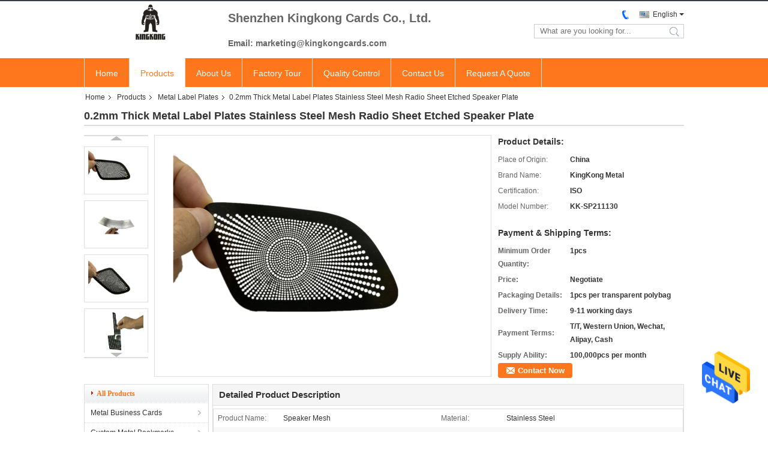

--- FILE ---
content_type: text/html
request_url: https://www.kingkongcards.com/sale-14454082-0-2mm-thick-metal-label-plates-stainless-steel-mesh-radio-sheet-etched-speaker-plate.html
body_size: 23182
content:

<!DOCTYPE html>
<html  lang=en>
<head>
	<meta charset="utf-8">
	<meta http-equiv="X-UA-Compatible" content="IE=edge">
	<meta name="viewport" content="width=device-width, initial-scale=1">
    <link rel="alternate" href="//m.kingkongcards.com/sale-14454082-0-2mm-thick-metal-label-plates-stainless-steel-mesh-radio-sheet-etched-speaker-plate.html" media="only screen and (max-width: 640px)" />
<link hreflang="fr" rel="alternate" href="https://french.kingkongcards.com/sale-14454082-0-2mm-thick-metal-label-plates-stainless-steel-mesh-radio-sheet-etched-speaker-plate.html" />
<link hreflang="de" rel="alternate" href="https://german.kingkongcards.com/sale-14454082-0-2mm-thick-metal-label-plates-stainless-steel-mesh-radio-sheet-etched-speaker-plate.html" />
<link hreflang="it" rel="alternate" href="https://italian.kingkongcards.com/sale-14454082-0-2mm-thick-metal-label-plates-stainless-steel-mesh-radio-sheet-etched-speaker-plate.html" />
<link hreflang="ru" rel="alternate" href="https://russian.kingkongcards.com/sale-14454082-0-2mm-thick-metal-label-plates-stainless-steel-mesh-radio-sheet-etched-speaker-plate.html" />
<link hreflang="es" rel="alternate" href="https://spanish.kingkongcards.com/sale-14454082-0-2mm-thick-metal-label-plates-stainless-steel-mesh-radio-sheet-etched-speaker-plate.html" />
<link hreflang="pt" rel="alternate" href="https://portuguese.kingkongcards.com/sale-14454082-0-2mm-thick-metal-label-plates-stainless-steel-mesh-radio-sheet-etched-speaker-plate.html" />
<link hreflang="nl" rel="alternate" href="https://dutch.kingkongcards.com/sale-14454082-0-2mm-thick-metal-label-plates-stainless-steel-mesh-radio-sheet-etched-speaker-plate.html" />
<link hreflang="el" rel="alternate" href="https://greek.kingkongcards.com/sale-14454082-0-2mm-thick-metal-label-plates-stainless-steel-mesh-radio-sheet-etched-speaker-plate.html" />
<link hreflang="ja" rel="alternate" href="https://japanese.kingkongcards.com/sale-14454082-0-2mm-thick-metal-label-plates-stainless-steel-mesh-radio-sheet-etched-speaker-plate.html" />
<link hreflang="ko" rel="alternate" href="https://korean.kingkongcards.com/sale-14454082-0-2mm-thick-metal-label-plates-stainless-steel-mesh-radio-sheet-etched-speaker-plate.html" />
<link hreflang="ar" rel="alternate" href="https://arabic.kingkongcards.com/sale-14454082-0-2mm-thick-metal-label-plates-stainless-steel-mesh-radio-sheet-etched-speaker-plate.html" />
<link hreflang="th" rel="alternate" href="https://thai.kingkongcards.com/sale-14454082-0-2mm-thick-metal-label-plates-stainless-steel-mesh-radio-sheet-etched-speaker-plate.html" />
<link hreflang="pl" rel="alternate" href="https://polish.kingkongcards.com/sale-14454082-0-2mm-thick-metal-label-plates-stainless-steel-mesh-radio-sheet-etched-speaker-plate.html" />
<script type="text/javascript">
/*<![CDATA[*/
var colorUrl = '';
var query_string = ["Products","Detail"];
var customtplcolor = 99331;
/*]]>*/
</script>
<title>0.2mm Thick Metal Label Plates Stainless Steel Mesh Radio Sheet Etched Speaker Plate</title>
    <meta name="keywords" content="2mm Thick Metal Label Plates, Etched Speaker Metal Label Plates, Metal Label Plates" />
    <meta name="description" content="High quality 0.2mm Thick Metal Label Plates Stainless Steel Mesh Radio Sheet Etched Speaker Plate from China, China's leading 2mm Thick Metal Label Plates product, with strict quality control Etched Speaker Metal Label Plates factories, producing high quality Etched Speaker Metal Label Plates products." />
			<link type='text/css' rel='stylesheet' href='/??/images/global.css,/photo/kingkongcards/sitetpl/style/common.css?ver=1629870858' media='all'>
			  <script type='text/javascript' src='/js/jquery.js'></script><script type="application/ld+json">[{"@context":"https:\/\/schema.org","@type":"Organization","name":"0.2mm Thick Metal Label Plates Stainless Steel Mesh Radio Sheet Etched Speaker Plate","description":"High quality 0.2mm Thick Metal Label Plates Stainless Steel Mesh Radio Sheet Etched Speaker Plate from China, China's leading 2mm Thick Metal Label Plates product, with strict quality control Etched Speaker Metal Label Plates factories, producing high quality Etched Speaker Metal Label Plates products.","url":"https:\/\/www.kingkongcards.com\/sale-14454082-0-2mm-thick-metal-label-plates-stainless-steel-mesh-radio-sheet-etched-speaker-plate.html","logo":"\/logo.gif","address":{"@type":"PostalAddress","addressLocality":"China","addressRegion":"CN","postalCode":"999001","streetAddress":"609 DONGCHENGGUOJI, NO.1 HUANGPU EAST ROAD 510700 Guangzhou Guangdong China"},"email":"marketing@kingkongcards.com","sameAs":["https:\/\/www.facebook.com\/julie.chan.7923030"],"image":"\/photo\/cl21375536-shenzhen_kingkong_cards_co_ltd.jpg","telephone":"86-020-22063409"},{"@context":"https:\/\/schema.org","@type":"BreadcrumbList","itemListElement":[{"@type":"ListItem","position":2,"name":"Metal Label Plates","item":"https:\/\/www.kingkongcards.com\/supplier-315238-metal-label-plates"},{"@type":"ListItem","position":3,"name":"0.2mm Thick Metal Label Plates Stainless Steel Mesh Radio Sheet Etched Speaker Plate","item":"https:\/\/www.kingkongcards.com\/sale-14454082-0-2mm-thick-metal-label-plates-stainless-steel-mesh-radio-sheet-etched-speaker-plate.html"},{"@type":"ListItem","position":1,"name":"Home","item":"https:\/\/www.kingkongcards.com\/index.html"}]},{"@context":"http:\/\/schema.org\/","@type":"Product","category":"Metal Label Plates","name":"0.2mm Thick Metal Label Plates Stainless Steel Mesh Radio Sheet Etched Speaker Plate","url":"\/sale-14454082-0-2mm-thick-metal-label-plates-stainless-steel-mesh-radio-sheet-etched-speaker-plate.html","image":["\/photo\/pl36698352-0_2mm_thick_metal_label_plates_stainless_steel_mesh_radio_sheet_etched_speaker_plate.jpg","\/photo\/pl36698328-0_2mm_thick_metal_label_plates_stainless_steel_mesh_radio_sheet_etched_speaker_plate.jpg","\/photo\/pl36698331-0_2mm_thick_metal_label_plates_stainless_steel_mesh_radio_sheet_etched_speaker_plate.jpg","\/photo\/pl36698334-0_2mm_thick_metal_label_plates_stainless_steel_mesh_radio_sheet_etched_speaker_plate.jpg"],"description":"High quality 0.2mm Thick Metal Label Plates Stainless Steel Mesh Radio Sheet Etched Speaker Plate from China, China's leading 2mm Thick Metal Label Plates product, with strict quality control Etched Speaker Metal Label Plates factories, producing high quality Etched Speaker Metal Label Plates products.","brand":{"@type":"Brand","name":"KingKong Metal"},"sku":"KK-SP211130","model":"KK-SP211130","manufacturer":{"@type":"Organization","legalName":"Shenzhen KingKong Cards Co., Ltd","address":{"@type":"PostalAddress","addressCountry":"China","addressLocality":"609 DONGCHENGGUOJI, NO.1 HUANGPU EAST ROAD 510700 Guangzhou Guangdong China"}},"review":{"@type":"Review","reviewRating":{"@type":"Rating","ratingValue":5},"author":{"@type":"Person","name":"Mr. Michael"}},"aggregateRating":{"@type":"aggregateRating","ratingValue":4.7,"reviewCount":143},"offers":[{"@type":"Offer","price":"1.00","priceCurrency":"USD","url":"\/sale-14454082-0-2mm-thick-metal-label-plates-stainless-steel-mesh-radio-sheet-etched-speaker-plate.html","priceValidUntil":"2023-10-26","itemCondition":"https:\/\/schema.org\/UsedCondition","availability":"https:\/\/schema.org\/InStock","offerCount":1}]}]</script></head>
<body>
    <div id="floatAd" style="z-index: 110000;position:absolute;right:30px;bottom:60px;height:79px;display: block;">
                <a href="/webim/webim_tab.html" rel="nofollow" onclick= 'setwebimCookie(49886,14454082,4);' target="_blank">
            <img style="width: 80px;cursor: pointer;" alt='Send Message' src="/images/floatimage_chat.gif"/>
        </a>
            </div>
<a style="display: none" class="float-inquiry" href="/contactnow.html" onclick='setinquiryCookie("{\"showproduct\":1,\"pid\":\"14454082\",\"name\":\"0.2mm Thick Metal Label Plates Stainless Steel Mesh Radio Sheet Etched Speaker Plate\",\"source_url\":\"\\/sale-14454082-0-2mm-thick-metal-label-plates-stainless-steel-mesh-radio-sheet-etched-speaker-plate.html\",\"picurl\":\"\\/photo\\/pd36698352-0_2mm_thick_metal_label_plates_stainless_steel_mesh_radio_sheet_etched_speaker_plate.jpg\",\"propertyDetail\":[[\"Product Name\",\"Speaker Mesh\"],[\"Material\",\"Stainless Steel\"],[\"Technique\",\"Etching\"],[\"Product Type\",\"Metal Sheet\"]],\"company_name\":null,\"picurl_c\":\"\\/photo\\/pc36698352-0_2mm_thick_metal_label_plates_stainless_steel_mesh_radio_sheet_etched_speaker_plate.jpg\",\"price\":\"Negotiate\",\"username\":\"Manager\",\"viewTime\":\"Last Login : 7 hours 42 minutes ago\",\"subject\":\"What is the CIF price on your 0.2mm Thick Metal Label Plates Stainless Steel Mesh Radio Sheet Etched Speaker Plate\",\"countrycode\":\"US\"}");'></a>
<script>
    function getCookie(name) {
        var arr = document.cookie.match(new RegExp("(^| )" + name + "=([^;]*)(;|$)"));
        if (arr != null) {
            return unescape(arr[2]);
        }
        return null;
    }
    var is_new_mjy = '0';
    if (is_new_mjy==1 && isMobileDevice() && getCookie('webim_login_name') && getCookie('webim_buyer_id') && getCookie('webim_38563_seller_id')) {
        document.getElementById("floatAd").style.display = "none";
    }
    // 检测是否是移动端访问
    function isMobileDevice() {
        return /Android|webOS|iPhone|iPad|iPod|BlackBerry|IEMobile|Opera Mini/i.test(navigator.userAgent);
    }

</script><script>
var originProductInfo = '';
var originProductInfo = {"showproduct":1,"pid":"14454082","name":"0.2mm Thick Metal Label Plates Stainless Steel Mesh Radio Sheet Etched Speaker Plate","source_url":"\/sale-14454082-0-2mm-thick-metal-label-plates-stainless-steel-mesh-radio-sheet-etched-speaker-plate.html","picurl":"\/photo\/pd36698352-0_2mm_thick_metal_label_plates_stainless_steel_mesh_radio_sheet_etched_speaker_plate.jpg","propertyDetail":[["Product Name","Speaker Mesh"],["Material","Stainless Steel"],["Technique","Etching"],["Product Type","Metal Sheet"]],"company_name":null,"picurl_c":"\/photo\/pc36698352-0_2mm_thick_metal_label_plates_stainless_steel_mesh_radio_sheet_etched_speaker_plate.jpg","price":"Negotiate","username":"Manager","viewTime":"Last Login : 8 hours 42 minutes ago","subject":"What is the delivery time on 0.2mm Thick Metal Label Plates Stainless Steel Mesh Radio Sheet Etched Speaker Plate","countrycode":"US"};
var save_url = "/contactsave.html";
var update_url = "/updateinquiry.html";
var productInfo = {};
var defaulProductInfo = {};
var myDate = new Date();
var curDate = myDate.getFullYear()+'-'+(parseInt(myDate.getMonth())+1)+'-'+myDate.getDate();
var message = '';
var default_pop = 1;
var leaveMessageDialog = document.getElementsByClassName('leave-message-dialog')[0]; // 获取弹层
var _$$ = function (dom) {
    return document.querySelectorAll(dom);
};
resInfo = originProductInfo;
defaulProductInfo.pid = resInfo['pid'];
defaulProductInfo.productName = resInfo['name'];
defaulProductInfo.productInfo = resInfo['propertyDetail'];
defaulProductInfo.productImg = resInfo['picurl_c'];
defaulProductInfo.subject = resInfo['subject'];
defaulProductInfo.productImgAlt = resInfo['name'];
var inquirypopup_tmp = 1;
var message = 'Dear,'+'\r\n'+"I am interested in"+' '+trim(resInfo['name'])+", could you send me more details such as type, size, MOQ, material, etc."+'\r\n'+"Thanks!"+'\r\n'+"Waiting for your reply.";
var message_1 = 'Dear,'+'\r\n'+"I am interested in"+' '+trim(resInfo['name'])+", could you send me more details such as type, size, MOQ, material, etc."+'\r\n'+"Thanks!"+'\r\n'+"Waiting for your reply.";
var message_2 = 'Hello,'+'\r\n'+"I am looking for"+' '+trim(resInfo['name'])+", please send me the price, specification and picture."+'\r\n'+"Your swift response will be highly appreciated."+'\r\n'+"Feel free to contact me for more information."+'\r\n'+"Thanks a lot.";
var message_3 = 'Hello,'+'\r\n'+trim(resInfo['name'])+' '+"meets my expectations."+'\r\n'+"Please give me the best price and some other product information."+'\r\n'+"Feel free to contact me via my mail."+'\r\n'+"Thanks a lot.";

var message_4 = 'Dear,'+'\r\n'+"What is the FOB price on your"+' '+trim(resInfo['name'])+'?'+'\r\n'+"Which is the nearest port name?"+'\r\n'+"Please reply me as soon as possible, it would be better to share further information."+'\r\n'+"Regards!";
var message_5 = 'Hi there,'+'\r\n'+"I am very interested in your"+' '+trim(resInfo['name'])+'.'+'\r\n'+"Please send me your product details."+'\r\n'+"Looking forward to your quick reply."+'\r\n'+"Feel free to contact me by mail."+'\r\n'+"Regards!";

var message_6 = 'Dear,'+'\r\n'+"Please provide us with information about your"+' '+trim(resInfo['name'])+", such as type, size, material, and of course the best price."+'\r\n'+"Looking forward to your quick reply."+'\r\n'+"Thank you!";
var message_7 = 'Dear,'+'\r\n'+"Can you supply"+' '+trim(resInfo['name'])+" for us?"+'\r\n'+"First we want a price list and some product details."+'\r\n'+"I hope to get reply asap and look forward to cooperation."+'\r\n'+"Thank you very much.";
var message_8 = 'hi,'+'\r\n'+"I am looking for"+' '+trim(resInfo['name'])+", please give me some more detailed product information."+'\r\n'+"I look forward to your reply."+'\r\n'+"Thank you!";
var message_9 = 'Hello,'+'\r\n'+"Your"+' '+trim(resInfo['name'])+" meets my requirements very well."+'\r\n'+"Please send me the price, specification, and similar model will be OK."+'\r\n'+"Feel free to chat with me."+'\r\n'+"Thanks!";
var message_10 = 'Dear,'+'\r\n'+"I want to know more about the details and quotation of"+' '+trim(resInfo['name'])+'.'+'\r\n'+"Feel free to contact me."+'\r\n'+"Regards!";

var r = getRandom(1,10);

defaulProductInfo.message = eval("message_"+r);

var mytAjax = {

    post: function(url, data, fn) {
        var xhr = new XMLHttpRequest();
        xhr.open("POST", url, true);
        xhr.setRequestHeader("Content-Type", "application/x-www-form-urlencoded;charset=UTF-8");
        xhr.setRequestHeader("X-Requested-With", "XMLHttpRequest");
        xhr.setRequestHeader('Content-Type','text/plain;charset=UTF-8');
        xhr.onreadystatechange = function() {
            if(xhr.readyState == 4 && (xhr.status == 200 || xhr.status == 304)) {
                fn.call(this, xhr.responseText);
            }
        };
        xhr.send(data);
    },

    postform: function(url, data, fn) {
        var xhr = new XMLHttpRequest();
        xhr.open("POST", url, true);
        xhr.setRequestHeader("X-Requested-With", "XMLHttpRequest");
        xhr.onreadystatechange = function() {
            if(xhr.readyState == 4 && (xhr.status == 200 || xhr.status == 304)) {
                fn.call(this, xhr.responseText);
            }
        };
        xhr.send(data);
    }
};
window.onload = function(){
    leaveMessageDialog = document.getElementsByClassName('leave-message-dialog')[0];
    if (window.localStorage.recordDialogStatus=='undefined' || (window.localStorage.recordDialogStatus!='undefined' && window.localStorage.recordDialogStatus != curDate)) {
        setTimeout(function(){
            if(parseInt(inquirypopup_tmp%10) == 1){
                creatDialog(defaulProductInfo, 1);
            }
        }, 6000);
    }
};
function trim(str)
{
    str = str.replace(/(^\s*)/g,"");
    return str.replace(/(\s*$)/g,"");
};
function getRandom(m,n){
    var num = Math.floor(Math.random()*(m - n) + n);
    return num;
};
function strBtn(param) {

    var starattextarea = document.getElementById("textareamessage").value.length;
    var email = document.getElementById("startEmail").value;

    var default_tip = document.querySelectorAll(".watermark_container").length;
    if (20 < starattextarea && starattextarea < 3000) {
        if(default_tip>0){
            document.getElementById("textareamessage1").parentNode.parentNode.nextElementSibling.style.display = "none";
        }else{
            document.getElementById("textareamessage1").parentNode.nextElementSibling.style.display = "none";
        }

    } else {
        if(default_tip>0){
            document.getElementById("textareamessage1").parentNode.parentNode.nextElementSibling.style.display = "block";
        }else{
            document.getElementById("textareamessage1").parentNode.nextElementSibling.style.display = "block";
        }

        return;
    }

    var re = /^([a-zA-Z0-9_-])+@([a-zA-Z0-9_-])+\.([a-zA-Z0-9_-])+/i;/*邮箱不区分大小写*/
    if (!re.test(email)) {
        document.getElementById("startEmail").nextElementSibling.style.display = "block";
        return;
    } else {
        document.getElementById("startEmail").nextElementSibling.style.display = "none";
    }

    var subject = document.getElementById("pop_subject").value;
    var pid = document.getElementById("pop_pid").value;
    var message = document.getElementById("textareamessage").value;
    var sender_email = document.getElementById("startEmail").value;
    var tel = '';
    if (document.getElementById("tel0") != undefined && document.getElementById("tel0") != '')
        tel = document.getElementById("tel0").value;
    var form_serialize = '&tel='+tel;

    form_serialize = form_serialize.replace(/\+/g, "%2B");
    mytAjax.post(save_url,"pid="+pid+"&subject="+subject+"&email="+sender_email+"&message="+(message)+form_serialize,function(res){
        var mes = JSON.parse(res);
        if(mes.status == 200){
            var iid = mes.iid;
            document.getElementById("pop_iid").value = iid;
            document.getElementById("pop_uuid").value = mes.uuid;

            if(typeof gtag_report_conversion === "function"){
                gtag_report_conversion();//执行统计js代码
            }
            if(typeof fbq === "function"){
                fbq('track','Purchase');//执行统计js代码
            }
        }
    });
    for (var index = 0; index < document.querySelectorAll(".dialog-content-pql").length; index++) {
        document.querySelectorAll(".dialog-content-pql")[index].style.display = "none";
    };
    $('#idphonepql').val(tel);
    document.getElementById("dialog-content-pql-id").style.display = "block";
    ;
};
function twoBtnOk(param) {

    var selectgender = document.getElementById("Mr").innerHTML;
    var iid = document.getElementById("pop_iid").value;
    var sendername = document.getElementById("idnamepql").value;
    var senderphone = document.getElementById("idphonepql").value;
    var sendercname = document.getElementById("idcompanypql").value;
    var uuid = document.getElementById("pop_uuid").value;
    var gender = 2;
    if(selectgender == 'Mr.') gender = 0;
    if(selectgender == 'Mrs.') gender = 1;
    var pid = document.getElementById("pop_pid").value;
    var form_serialize = '';

        form_serialize = form_serialize.replace(/\+/g, "%2B");

    mytAjax.post(update_url,"iid="+iid+"&gender="+gender+"&uuid="+uuid+"&name="+(sendername)+"&tel="+(senderphone)+"&company="+(sendercname)+form_serialize,function(res){});

    for (var index = 0; index < document.querySelectorAll(".dialog-content-pql").length; index++) {
        document.querySelectorAll(".dialog-content-pql")[index].style.display = "none";
    };
    document.getElementById("dialog-content-pql-ok").style.display = "block";

};
function toCheckMust(name) {
    $('#'+name+'error').hide();
}
function handClidk(param) {
    var starattextarea = document.getElementById("textareamessage1").value.length;
    var email = document.getElementById("startEmail1").value;
    var default_tip = document.querySelectorAll(".watermark_container").length;
    if (20 < starattextarea && starattextarea < 3000) {
        if(default_tip>0){
            document.getElementById("textareamessage1").parentNode.parentNode.nextElementSibling.style.display = "none";
        }else{
            document.getElementById("textareamessage1").parentNode.nextElementSibling.style.display = "none";
        }

    } else {
        if(default_tip>0){
            document.getElementById("textareamessage1").parentNode.parentNode.nextElementSibling.style.display = "block";
        }else{
            document.getElementById("textareamessage1").parentNode.nextElementSibling.style.display = "block";
        }

        return;
    }

    var re = /^([a-zA-Z0-9_-])+@([a-zA-Z0-9_-])+\.([a-zA-Z0-9_-])+/i;
    if (!re.test(email)) {
        document.getElementById("startEmail1").nextElementSibling.style.display = "block";
        return;
    } else {
        document.getElementById("startEmail1").nextElementSibling.style.display = "none";
    }

    var subject = document.getElementById("pop_subject").value;
    var pid = document.getElementById("pop_pid").value;
    var message = document.getElementById("textareamessage1").value;
    var sender_email = document.getElementById("startEmail1").value;
    var form_serialize = tel = '';
    if (document.getElementById("tel1") != undefined && document.getElementById("tel1") != '')
        tel = document.getElementById("tel1").value;
        mytAjax.post(save_url,"email="+sender_email+"&tel="+tel+"&pid="+pid+"&message="+message+"&subject="+subject+form_serialize,function(res){

        var mes = JSON.parse(res);
        if(mes.status == 200){
            var iid = mes.iid;
            document.getElementById("pop_iid").value = iid;
            document.getElementById("pop_uuid").value = mes.uuid;
            if(typeof gtag_report_conversion === "function"){
                gtag_report_conversion();//执行统计js代码
            }
        }

    });
    for (var index = 0; index < document.querySelectorAll(".dialog-content-pql").length; index++) {
        document.querySelectorAll(".dialog-content-pql")[index].style.display = "none";
    };
    $('#idphonepql').val(tel);
    document.getElementById("dialog-content-pql-id").style.display = "block";

};
window.addEventListener('load', function () {
    $('.checkbox-wrap label').each(function(){
        if($(this).find('input').prop('checked')){
            $(this).addClass('on')
        }else {
            $(this).removeClass('on')
        }
    })
    $(document).on('click', '.checkbox-wrap label' , function(ev){
        if (ev.target.tagName.toUpperCase() != 'INPUT') {
            $(this).toggleClass('on')
        }
    })
})
function handDialog(pdata) {
    data = JSON.parse(pdata);
    productInfo.productName = data.productName;
    productInfo.productInfo = data.productInfo;
    productInfo.productImg = data.productImg;
    productInfo.subject = data.subject;

    var message = 'Dear,'+'\r\n'+"I am interested in"+' '+trim(data.productName)+", could you send me more details such as type, size, quantity, material, etc."+'\r\n'+"Thanks!"+'\r\n'+"Waiting for your reply.";

    var message = 'Dear,'+'\r\n'+"I am interested in"+' '+trim(data.productName)+", could you send me more details such as type, size, MOQ, material, etc."+'\r\n'+"Thanks!"+'\r\n'+"Waiting for your reply.";
    var message_1 = 'Dear,'+'\r\n'+"I am interested in"+' '+trim(data.productName)+", could you send me more details such as type, size, MOQ, material, etc."+'\r\n'+"Thanks!"+'\r\n'+"Waiting for your reply.";
    var message_2 = 'Hello,'+'\r\n'+"I am looking for"+' '+trim(data.productName)+", please send me the price, specification and picture."+'\r\n'+"Your swift response will be highly appreciated."+'\r\n'+"Feel free to contact me for more information."+'\r\n'+"Thanks a lot.";
    var message_3 = 'Hello,'+'\r\n'+trim(data.productName)+' '+"meets my expectations."+'\r\n'+"Please give me the best price and some other product information."+'\r\n'+"Feel free to contact me via my mail."+'\r\n'+"Thanks a lot.";

    var message_4 = 'Dear,'+'\r\n'+"What is the FOB price on your"+' '+trim(data.productName)+'?'+'\r\n'+"Which is the nearest port name?"+'\r\n'+"Please reply me as soon as possible, it would be better to share further information."+'\r\n'+"Regards!";
    var message_5 = 'Hi there,'+'\r\n'+"I am very interested in your"+' '+trim(data.productName)+'.'+'\r\n'+"Please send me your product details."+'\r\n'+"Looking forward to your quick reply."+'\r\n'+"Feel free to contact me by mail."+'\r\n'+"Regards!";

    var message_6 = 'Dear,'+'\r\n'+"Please provide us with information about your"+' '+trim(data.productName)+", such as type, size, material, and of course the best price."+'\r\n'+"Looking forward to your quick reply."+'\r\n'+"Thank you!";
    var message_7 = 'Dear,'+'\r\n'+"Can you supply"+' '+trim(data.productName)+" for us?"+'\r\n'+"First we want a price list and some product details."+'\r\n'+"I hope to get reply asap and look forward to cooperation."+'\r\n'+"Thank you very much.";
    var message_8 = 'hi,'+'\r\n'+"I am looking for"+' '+trim(data.productName)+", please give me some more detailed product information."+'\r\n'+"I look forward to your reply."+'\r\n'+"Thank you!";
    var message_9 = 'Hello,'+'\r\n'+"Your"+' '+trim(data.productName)+" meets my requirements very well."+'\r\n'+"Please send me the price, specification, and similar model will be OK."+'\r\n'+"Feel free to chat with me."+'\r\n'+"Thanks!";
    var message_10 = 'Dear,'+'\r\n'+"I want to know more about the details and quotation of"+' '+trim(data.productName)+'.'+'\r\n'+"Feel free to contact me."+'\r\n'+"Regards!";

    var r = getRandom(1,10);

    productInfo.message = eval("message_"+r);
    if(parseInt(inquirypopup_tmp/10) == 1){
        productInfo.message = "";
    }
    productInfo.pid = data.pid;
    creatDialog(productInfo, 2);
};

function closepql(param) {

    leaveMessageDialog.style.display = 'none';
};

function closepql2(param) {

    for (var index = 0; index < document.querySelectorAll(".dialog-content-pql").length; index++) {
        document.querySelectorAll(".dialog-content-pql")[index].style.display = "none";
    };
    document.getElementById("dialog-content-pql-ok").style.display = "block";
};

function initProduct(productInfo,type){

    productInfo.productName = unescape(productInfo.productName);
    productInfo.message = unescape(productInfo.message);

    leaveMessageDialog = document.getElementsByClassName('leave-message-dialog')[0];
    leaveMessageDialog.style.display = "block";
    if(type == 3){
        var popinquiryemail = document.getElementById("popinquiryemail").value;
        _$$("#startEmail1")[0].value = popinquiryemail;
    }else{
        _$$("#startEmail1")[0].value = "";
    }
    _$$("#startEmail")[0].value = "";
    _$$("#idnamepql")[0].value = "";
    _$$("#idphonepql")[0].value = "";
    _$$("#idcompanypql")[0].value = "";

    _$$("#pop_pid")[0].value = productInfo.pid;
    _$$("#pop_subject")[0].value = productInfo.subject;
    
    if(parseInt(inquirypopup_tmp/10) == 1){
        productInfo.message = "";
    }

    _$$("#textareamessage1")[0].value = productInfo.message;
    _$$("#textareamessage")[0].value = productInfo.message;

    _$$("#dialog-content-pql-id .titlep")[0].innerHTML = productInfo.productName;
    _$$("#dialog-content-pql-id img")[0].setAttribute("src", productInfo.productImg);
    _$$("#dialog-content-pql-id img")[0].setAttribute("alt", productInfo.productImgAlt);

    _$$("#dialog-content-pql-id-hand img")[0].setAttribute("src", productInfo.productImg);
    _$$("#dialog-content-pql-id-hand img")[0].setAttribute("alt", productInfo.productImgAlt);
    _$$("#dialog-content-pql-id-hand .titlep")[0].innerHTML = productInfo.productName;

    if (productInfo.productInfo.length > 0) {
        var ul2, ul;
        ul = document.createElement("ul");
        for (var index = 0; index < productInfo.productInfo.length; index++) {
            var el = productInfo.productInfo[index];
            var li = document.createElement("li");
            var span1 = document.createElement("span");
            span1.innerHTML = el[0] + ":";
            var span2 = document.createElement("span");
            span2.innerHTML = el[1];
            li.appendChild(span1);
            li.appendChild(span2);
            ul.appendChild(li);

        }
        ul2 = ul.cloneNode(true);
        if (type === 1) {
            _$$("#dialog-content-pql-id .left")[0].replaceChild(ul, _$$("#dialog-content-pql-id .left ul")[0]);
        } else {
            _$$("#dialog-content-pql-id-hand .left")[0].replaceChild(ul2, _$$("#dialog-content-pql-id-hand .left ul")[0]);
            _$$("#dialog-content-pql-id .left")[0].replaceChild(ul, _$$("#dialog-content-pql-id .left ul")[0]);
        }
    };
    for (var index = 0; index < _$$("#dialog-content-pql-id .right ul li").length; index++) {
        _$$("#dialog-content-pql-id .right ul li")[index].addEventListener("click", function (params) {
            _$$("#dialog-content-pql-id .right #Mr")[0].innerHTML = this.innerHTML
        }, false)

    };

};
function closeInquiryCreateDialog() {
    document.getElementById("xuanpan_dialog_box_pql").style.display = "none";
};
function showInquiryCreateDialog() {
    document.getElementById("xuanpan_dialog_box_pql").style.display = "block";
};
function submitPopInquiry(){
    var message = document.getElementById("inquiry_message").value;
    var email = document.getElementById("inquiry_email").value;
    var subject = defaulProductInfo.subject;
    var pid = defaulProductInfo.pid;
    if (email === undefined) {
        showInquiryCreateDialog();
        document.getElementById("inquiry_email").style.border = "1px solid red";
        return false;
    };
    if (message === undefined) {
        showInquiryCreateDialog();
        document.getElementById("inquiry_message").style.border = "1px solid red";
        return false;
    };
    if (email.search(/^\w+((-\w+)|(\.\w+))*\@[A-Za-z0-9]+((\.|-)[A-Za-z0-9]+)*\.[A-Za-z0-9]+$/) == -1) {
        document.getElementById("inquiry_email").style.border= "1px solid red";
        showInquiryCreateDialog();
        return false;
    } else {
        document.getElementById("inquiry_email").style.border= "";
    };
    if (message.length < 20 || message.length >3000) {
        showInquiryCreateDialog();
        document.getElementById("inquiry_message").style.border = "1px solid red";
        return false;
    } else {
        document.getElementById("inquiry_message").style.border = "";
    };
    var tel = '';
    if (document.getElementById("tel") != undefined && document.getElementById("tel") != '')
        tel = document.getElementById("tel").value;

    mytAjax.post(save_url,"pid="+pid+"&subject="+subject+"&email="+email+"&message="+(message)+'&tel='+tel,function(res){
        var mes = JSON.parse(res);
        if(mes.status == 200){
            var iid = mes.iid;
            document.getElementById("pop_iid").value = iid;
            document.getElementById("pop_uuid").value = mes.uuid;

        }
    });
    initProduct(defaulProductInfo);
    for (var index = 0; index < document.querySelectorAll(".dialog-content-pql").length; index++) {
        document.querySelectorAll(".dialog-content-pql")[index].style.display = "none";
    };
    $('#idphonepql').val(tel);
    document.getElementById("dialog-content-pql-id").style.display = "block";

};

//带附件上传
function submitPopInquiryfile(email_id,message_id,check_sort,name_id,phone_id,company_id,attachments){

    if(typeof(check_sort) == 'undefined'){
        check_sort = 0;
    }
    var message = document.getElementById(message_id).value;
    var email = document.getElementById(email_id).value;
    var attachments = document.getElementById(attachments).value;
    if(typeof(name_id) !== 'undefined' && name_id != ""){
        var name  = document.getElementById(name_id).value;
    }
    if(typeof(phone_id) !== 'undefined' && phone_id != ""){
        var phone = document.getElementById(phone_id).value;
    }
    if(typeof(company_id) !== 'undefined' && company_id != ""){
        var company = document.getElementById(company_id).value;
    }
    var subject = defaulProductInfo.subject;
    var pid = defaulProductInfo.pid;

    if(check_sort == 0){
        if (email === undefined) {
            showInquiryCreateDialog();
            document.getElementById(email_id).style.border = "1px solid red";
            return false;
        };
        if (message === undefined) {
            showInquiryCreateDialog();
            document.getElementById(message_id).style.border = "1px solid red";
            return false;
        };

        if (email.search(/^\w+((-\w+)|(\.\w+))*\@[A-Za-z0-9]+((\.|-)[A-Za-z0-9]+)*\.[A-Za-z0-9]+$/) == -1) {
            document.getElementById(email_id).style.border= "1px solid red";
            showInquiryCreateDialog();
            return false;
        } else {
            document.getElementById(email_id).style.border= "";
        };
        if (message.length < 20 || message.length >3000) {
            showInquiryCreateDialog();
            document.getElementById(message_id).style.border = "1px solid red";
            return false;
        } else {
            document.getElementById(message_id).style.border = "";
        };
    }else{

        if (message === undefined) {
            showInquiryCreateDialog();
            document.getElementById(message_id).style.border = "1px solid red";
            return false;
        };

        if (email === undefined) {
            showInquiryCreateDialog();
            document.getElementById(email_id).style.border = "1px solid red";
            return false;
        };

        if (message.length < 20 || message.length >3000) {
            showInquiryCreateDialog();
            document.getElementById(message_id).style.border = "1px solid red";
            return false;
        } else {
            document.getElementById(message_id).style.border = "";
        };

        if (email.search(/^\w+((-\w+)|(\.\w+))*\@[A-Za-z0-9]+((\.|-)[A-Za-z0-9]+)*\.[A-Za-z0-9]+$/) == -1) {
            document.getElementById(email_id).style.border= "1px solid red";
            showInquiryCreateDialog();
            return false;
        } else {
            document.getElementById(email_id).style.border= "";
        };

    };

    mytAjax.post(save_url,"pid="+pid+"&subject="+subject+"&email="+email+"&message="+message+"&company="+company+"&attachments="+attachments,function(res){
        var mes = JSON.parse(res);
        if(mes.status == 200){
            var iid = mes.iid;
            document.getElementById("pop_iid").value = iid;
            document.getElementById("pop_uuid").value = mes.uuid;

            if(typeof gtag_report_conversion === "function"){
                gtag_report_conversion();//执行统计js代码
            }
            if(typeof fbq === "function"){
                fbq('track','Purchase');//执行统计js代码
            }
        }
    });
    initProduct(defaulProductInfo);

    if(name !== undefined && name != ""){
        _$$("#idnamepql")[0].value = name;
    }

    if(phone !== undefined && phone != ""){
        _$$("#idphonepql")[0].value = phone;
    }

    if(company !== undefined && company != ""){
        _$$("#idcompanypql")[0].value = company;
    }

    for (var index = 0; index < document.querySelectorAll(".dialog-content-pql").length; index++) {
        document.querySelectorAll(".dialog-content-pql")[index].style.display = "none";
    };
    document.getElementById("dialog-content-pql-id").style.display = "block";

};
function submitPopInquiryByParam(email_id,message_id,check_sort,name_id,phone_id,company_id){

    if(typeof(check_sort) == 'undefined'){
        check_sort = 0;
    }

    var senderphone = '';
    var message = document.getElementById(message_id).value;
    var email = document.getElementById(email_id).value;
    if(typeof(name_id) !== 'undefined' && name_id != ""){
        var name  = document.getElementById(name_id).value;
    }
    if(typeof(phone_id) !== 'undefined' && phone_id != ""){
        var phone = document.getElementById(phone_id).value;
        senderphone = phone;
    }
    if(typeof(company_id) !== 'undefined' && company_id != ""){
        var company = document.getElementById(company_id).value;
    }
    var subject = defaulProductInfo.subject;
    var pid = defaulProductInfo.pid;

    if(check_sort == 0){
        if (email === undefined) {
            showInquiryCreateDialog();
            document.getElementById(email_id).style.border = "1px solid red";
            return false;
        };
        if (message === undefined) {
            showInquiryCreateDialog();
            document.getElementById(message_id).style.border = "1px solid red";
            return false;
        };

        if (email.search(/^\w+((-\w+)|(\.\w+))*\@[A-Za-z0-9]+((\.|-)[A-Za-z0-9]+)*\.[A-Za-z0-9]+$/) == -1) {
            document.getElementById(email_id).style.border= "1px solid red";
            showInquiryCreateDialog();
            return false;
        } else {
            document.getElementById(email_id).style.border= "";
        };
        if (message.length < 20 || message.length >3000) {
            showInquiryCreateDialog();
            document.getElementById(message_id).style.border = "1px solid red";
            return false;
        } else {
            document.getElementById(message_id).style.border = "";
        };
    }else{

        if (message === undefined) {
            showInquiryCreateDialog();
            document.getElementById(message_id).style.border = "1px solid red";
            return false;
        };

        if (email === undefined) {
            showInquiryCreateDialog();
            document.getElementById(email_id).style.border = "1px solid red";
            return false;
        };

        if (message.length < 20 || message.length >3000) {
            showInquiryCreateDialog();
            document.getElementById(message_id).style.border = "1px solid red";
            return false;
        } else {
            document.getElementById(message_id).style.border = "";
        };

        if (email.search(/^\w+((-\w+)|(\.\w+))*\@[A-Za-z0-9]+((\.|-)[A-Za-z0-9]+)*\.[A-Za-z0-9]+$/) == -1) {
            document.getElementById(email_id).style.border= "1px solid red";
            showInquiryCreateDialog();
            return false;
        } else {
            document.getElementById(email_id).style.border= "";
        };

    };

    var productsku = "";
    if($("#product_sku").length > 0){
        productsku = $("#product_sku").html();
    }

    mytAjax.post(save_url,"tel="+senderphone+"&pid="+pid+"&subject="+subject+"&email="+email+"&message="+message+"&messagesku="+encodeURI(productsku),function(res){
        var mes = JSON.parse(res);
        if(mes.status == 200){
            var iid = mes.iid;
            document.getElementById("pop_iid").value = iid;
            document.getElementById("pop_uuid").value = mes.uuid;

            if(typeof gtag_report_conversion === "function"){
                gtag_report_conversion();//执行统计js代码
            }
            if(typeof fbq === "function"){
                fbq('track','Purchase');//执行统计js代码
            }
        }
    });
    initProduct(defaulProductInfo);

    if(name !== undefined && name != ""){
        _$$("#idnamepql")[0].value = name;
    }

    if(phone !== undefined && phone != ""){
        _$$("#idphonepql")[0].value = phone;
    }

    if(company !== undefined && company != ""){
        _$$("#idcompanypql")[0].value = company;
    }

    for (var index = 0; index < document.querySelectorAll(".dialog-content-pql").length; index++) {
        document.querySelectorAll(".dialog-content-pql")[index].style.display = "none";

    };
    document.getElementById("dialog-content-pql-id").style.display = "block";

};
function creatDialog(productInfo, type) {

    if(type == 1){
        if(default_pop != 1){
            return false;
        }
        window.localStorage.recordDialogStatus = curDate;
    }else{
        default_pop = 0;
    }
    initProduct(productInfo, type);
    if (type === 1) {
        // 自动弹出
        for (var index = 0; index < document.querySelectorAll(".dialog-content-pql").length; index++) {

            document.querySelectorAll(".dialog-content-pql")[index].style.display = "none";
        };
        document.getElementById("dialog-content-pql").style.display = "block";
    } else {
        // 手动弹出
        for (var index = 0; index < document.querySelectorAll(".dialog-content-pql").length; index++) {
            document.querySelectorAll(".dialog-content-pql")[index].style.display = "none";
        };
        document.getElementById("dialog-content-pql-id-hand").style.display = "block";
    }
}

//带邮箱信息打开询盘框 emailtype=1表示带入邮箱
function openDialog(emailtype){
    var type = 2;//不带入邮箱，手动弹出
    if(emailtype == 1){
        var popinquiryemail = document.getElementById("popinquiryemail").value;
        var re = /^([a-zA-Z0-9_-])+@([a-zA-Z0-9_-])+\.([a-zA-Z0-9_-])+/i;
        if (!re.test(popinquiryemail)) {
            //前端提示样式;
            showInquiryCreateDialog();
            document.getElementById("popinquiryemail").style.border = "1px solid red";
            return false;
        } else {
            //前端提示样式;
        }
        var type = 3;
    }
    creatDialog(defaulProductInfo,type);
}

//上传附件
function inquiryUploadFile(){
    var fileObj = document.querySelector("#fileId").files[0];
    //构建表单数据
    var formData = new FormData();
    var filesize = fileObj.size;
    if(filesize > 10485760 || filesize == 0) {
        document.getElementById("filetips").style.display = "block";
        return false;
    }else {
        document.getElementById("filetips").style.display = "none";
    }
    formData.append('popinquiryfile', fileObj);
    document.getElementById("quotefileform").reset();
    var save_url = "/inquiryuploadfile.html";
    mytAjax.postform(save_url,formData,function(res){
        var mes = JSON.parse(res);
        if(mes.status == 200){
            document.getElementById("uploader-file-info").innerHTML = document.getElementById("uploader-file-info").innerHTML + "<span class=op>"+mes.attfile.name+"<a class=delatt id=att"+mes.attfile.id+" onclick=delatt("+mes.attfile.id+");>Delete</a></span>";
            var nowattachs = document.getElementById("attachments").value;
            if( nowattachs !== ""){
                var attachs = JSON.parse(nowattachs);
                attachs[mes.attfile.id] = mes.attfile;
            }else{
                var attachs = {};
                attachs[mes.attfile.id] = mes.attfile;
            }
            document.getElementById("attachments").value = JSON.stringify(attachs);
        }
    });
}
//附件删除
function delatt(attid)
{
    var nowattachs = document.getElementById("attachments").value;
    if( nowattachs !== ""){
        var attachs = JSON.parse(nowattachs);
        if(attachs[attid] == ""){
            return false;
        }
        var formData = new FormData();
        var delfile = attachs[attid]['filename'];
        var save_url = "/inquirydelfile.html";
        if(delfile != "") {
            formData.append('delfile', delfile);
            mytAjax.postform(save_url, formData, function (res) {
                if(res !== "") {
                    var mes = JSON.parse(res);
                    if (mes.status == 200) {
                        delete attachs[attid];
                        document.getElementById("attachments").value = JSON.stringify(attachs);
                        var s = document.getElementById("att"+attid);
                        s.parentNode.remove();
                    }
                }
            });
        }
    }else{
        return false;
    }
}

</script>
<div class="leave-message-dialog" style="display: none">
<style>
    .leave-message-dialog .close:before, .leave-message-dialog .close:after{
        content:initial;
    }
</style>
<div class="dialog-content-pql" id="dialog-content-pql" style="display: none">
    <span class="close" onclick="closepql()"><img src="/images/close.png"></span>
    <div class="title">
        <p class="firstp-pql">Leave a Message</p>
        <p class="lastp-pql">We will call you back soon!</p>
    </div>
    <div class="form">
        <div class="textarea">
            <textarea style='font-family: robot;'  name="" id="textareamessage" cols="30" rows="10" style="margin-bottom:14px;width:100%"
                placeholder="Please enter your inquiry details."></textarea>
        </div>
        <p class="error-pql"> <span class="icon-pql"><img src="/images/error.png" alt="Shenzhen KingKong Cards Co., Ltd"></span> Your message must be between 20-3,000 characters!</p>
        <input id="startEmail" type="text" placeholder="Enter your E-mail" onkeydown="if(event.keyCode === 13){ strBtn();}">
        <p class="error-pql"><span class="icon-pql"><img src="/images/error.png" alt="Shenzhen KingKong Cards Co., Ltd"></span> Please check your E-mail! </p>
                <div class="operations">
            <div class='btn' id="submitStart" type="submit" onclick="strBtn()">SUBMIT</div>
        </div>
            </div>
</div>
<div class="dialog-content-pql dialog-content-pql-id" id="dialog-content-pql-id" style="display:none">
        <span class="close" onclick="closepql2()"><svg t="1648434466530" class="icon" viewBox="0 0 1024 1024" version="1.1" xmlns="http://www.w3.org/2000/svg" p-id="2198" width="16" height="16"><path d="M576 512l277.333333 277.333333-64 64-277.333333-277.333333L234.666667 853.333333 170.666667 789.333333l277.333333-277.333333L170.666667 234.666667 234.666667 170.666667l277.333333 277.333333L789.333333 170.666667 853.333333 234.666667 576 512z" fill="#444444" p-id="2199"></path></svg></span>
    <div class="left">
        <div class="img"><img></div>
        <p class="titlep"></p>
        <ul> </ul>
    </div>
    <div class="right">
                <p class="title">More information facilitates better communication.</p>
                <div style="position: relative;">
            <div class="mr"> <span id="Mr">Mr.</span>
                <ul>
                    <li>Mr.</li>
                    <li>Mrs.</li>
                </ul>
            </div>
            <input style="text-indent: 80px;" type="text" id="idnamepql" placeholder="Input your name">
        </div>
        <input type="text"  id="idphonepql"  placeholder="Phone Number">
        <input type="text" id="idcompanypql"  placeholder="Company" onkeydown="if(event.keyCode === 13){ twoBtnOk();}">
                <div class="btn form_new" id="twoBtnOk" onclick="twoBtnOk()">OK</div>
    </div>
</div>

<div class="dialog-content-pql dialog-content-pql-ok" id="dialog-content-pql-ok" style="display:none">
        <span class="close" onclick="closepql()"><svg t="1648434466530" class="icon" viewBox="0 0 1024 1024" version="1.1" xmlns="http://www.w3.org/2000/svg" p-id="2198" width="16" height="16"><path d="M576 512l277.333333 277.333333-64 64-277.333333-277.333333L234.666667 853.333333 170.666667 789.333333l277.333333-277.333333L170.666667 234.666667 234.666667 170.666667l277.333333 277.333333L789.333333 170.666667 853.333333 234.666667 576 512z" fill="#444444" p-id="2199"></path></svg></span>
    <div class="duihaook"></div>
        <p class="title">Submitted successfully!</p>
        <p class="p1" style="text-align: center; font-size: 18px; margin-top: 14px;">We will call you back soon!</p>
    <div class="btn" onclick="closepql()" id="endOk" style="margin: 0 auto;margin-top: 50px;">OK</div>
</div>
<div class="dialog-content-pql dialog-content-pql-id dialog-content-pql-id-hand" id="dialog-content-pql-id-hand"
    style="display:none">
     <input type="hidden" name="pop_pid" id="pop_pid" value="0">
     <input type="hidden" name="pop_subject" id="pop_subject" value="">
     <input type="hidden" name="pop_iid" id="pop_iid" value="0">
     <input type="hidden" name="pop_uuid" id="pop_uuid" value="0">
        <span class="close" onclick="closepql()"><svg t="1648434466530" class="icon" viewBox="0 0 1024 1024" version="1.1" xmlns="http://www.w3.org/2000/svg" p-id="2198" width="16" height="16"><path d="M576 512l277.333333 277.333333-64 64-277.333333-277.333333L234.666667 853.333333 170.666667 789.333333l277.333333-277.333333L170.666667 234.666667 234.666667 170.666667l277.333333 277.333333L789.333333 170.666667 853.333333 234.666667 576 512z" fill="#444444" p-id="2199"></path></svg></span>
    <div class="left">
        <div class="img"><img></div>
        <p class="titlep"></p>
        <ul> </ul>
    </div>
    <div class="right" style="float:right">
                <div class="title">
            <p class="firstp-pql">Leave a Message</p>
            <p class="lastp-pql">We will call you back soon!</p>
        </div>
                <div class="form">
            <div class="textarea">
                <textarea style='font-family: robot;' name="message" id="textareamessage1" cols="30" rows="10"
                    placeholder="Please enter your inquiry details."></textarea>
            </div>
            <p class="error-pql"> <span class="icon-pql"><img src="/images/error.png" alt="Shenzhen KingKong Cards Co., Ltd"></span> Your message must be between 20-3,000 characters!</p>
            <input id="startEmail1" name="email" data-type="1" type="text" placeholder="Enter your E-mail" onkeydown="if(event.keyCode === 13){ handClidk();}">
            <p class="error-pql"><span class="icon-pql"><img src="/images/error.png" alt="Shenzhen KingKong Cards Co., Ltd"></span> Please check your E-mail!</p>
                            <input style="display:none" id="tel1" name="tel" type="text" oninput="value=value.replace(/[^0-9_+-]/g,'');" placeholder="Phone Number">
                        <div class="operations">
                <div class='btn' id="submitStart1" type="submit" onclick="handClidk()">SUBMIT</div>
            </div>
        </div>
    </div>
</div>
</div>
<div id="xuanpan_dialog_box_pql" class="xuanpan_dialog_box_pql"
    style="display:none;background:rgba(0,0,0,.6);width:100%;height:100%;position: fixed;top:0;left:0;z-index: 999999;">
    <div class="box_pql"
      style="width:526px;height:206px;background:rgba(255,255,255,1);opacity:1;border-radius:4px;position: absolute;left: 50%;top: 50%;transform: translate(-50%,-50%);">
      <div onclick="closeInquiryCreateDialog()" class="close close_create_dialog"
        style="cursor: pointer;height:42px;width:40px;float:right;padding-top: 16px;"><span
          style="display: inline-block;width: 25px;height: 2px;background: rgb(114, 114, 114);transform: rotate(45deg); "><span
            style="display: block;width: 25px;height: 2px;background: rgb(114, 114, 114);transform: rotate(-90deg); "></span></span>
      </div>
      <div
        style="height: 72px; overflow: hidden; text-overflow: ellipsis; display:-webkit-box;-ebkit-line-clamp: 3;-ebkit-box-orient: vertical; margin-top: 58px; padding: 0 84px; font-size: 18px; color: rgba(51, 51, 51, 1); text-align: center; ">
        Please leave your correct email and detailed requirements.</div>
      <div onclick="closeInquiryCreateDialog()" class="close_create_dialog"
        style="width: 139px; height: 36px; background: rgba(253, 119, 34, 1); border-radius: 4px; margin: 16px auto; color: rgba(255, 255, 255, 1); font-size: 18px; line-height: 36px; text-align: center;">
        OK</div>
    </div>
</div><!--<a style="display: none" title='' href="/webim/webim_tab.html" class="footer_webim_a" rel="nofollow" onclick= 'setwebimCookie(,,);' target="_blank">
    <div class="footer_webim" style="display:none">
        <div class="chat-button-content">
            <i class="chat-button"></i>
        </div>
    </div>
</a>-->

<div class="f_header_mainall_son1">
    <div class="content">
        <div class="fh_logo">
            <a title="Shenzhen KingKong Cards Co., Ltd" href="//www.kingkongcards.com"><img onerror="$(this).parent().hide();" src="/logo.gif" alt="Shenzhen KingKong Cards Co., Ltd" /></a>        </div>
        <div class="fh_logotxt">
                        <span class="fh_logotxt_s">
                <p><strong><span style="font-family:lucida sans unicode,lucida grande,sans-serif"><span style="font-size:20px">Shenzhen Kingkong Cards Co., Ltd.</span></span></strong></p>

<p>&nbsp;</p>

<p><span style="font-size:14px"><span style="font-family:lucida sans unicode,lucida grande,sans-serif">Email: marketing@kingkongcards.com</span></span></p>            </span>
        </div>
        <div class="fh_search">
            <div class="fh_phone">
                <!--                <a href="#" class="f_cur"><span class="fh_guoqi"></span>English<span class="fh_jiantou"></span></a>-->
                                <div class="f_cur select_language_wrap" id="selectlang">
                                        <a id="tranimg"
                       href="javascript:;"
                       class="ope english">English<span class="fh_jiantou"></span>
                    </a>
                    <dl id="p_l" class="select_language" style="display: none">
                                                    <dt class="english">
                                                                <a title="China good quality [#g1#]  on sales" href="https://www.kingkongcards.com/sale-14454082-0-2mm-thick-metal-label-plates-stainless-steel-mesh-radio-sheet-etched-speaker-plate.html">English</a>                            </dt>
                                                    <dt class="french">
                                                                <a title="China good quality [#g1#]  on sales" href="https://french.kingkongcards.com/sale-14454082-0-2mm-thick-metal-label-plates-stainless-steel-mesh-radio-sheet-etched-speaker-plate.html">French</a>                            </dt>
                                                    <dt class="german">
                                                                <a title="China good quality [#g1#]  on sales" href="https://german.kingkongcards.com/sale-14454082-0-2mm-thick-metal-label-plates-stainless-steel-mesh-radio-sheet-etched-speaker-plate.html">German</a>                            </dt>
                                                    <dt class="italian">
                                                                <a title="China good quality [#g1#]  on sales" href="https://italian.kingkongcards.com/sale-14454082-0-2mm-thick-metal-label-plates-stainless-steel-mesh-radio-sheet-etched-speaker-plate.html">Italian</a>                            </dt>
                                                    <dt class="russian">
                                                                <a title="China good quality [#g1#]  on sales" href="https://russian.kingkongcards.com/sale-14454082-0-2mm-thick-metal-label-plates-stainless-steel-mesh-radio-sheet-etched-speaker-plate.html">Russian</a>                            </dt>
                                                    <dt class="spanish">
                                                                <a title="China good quality [#g1#]  on sales" href="https://spanish.kingkongcards.com/sale-14454082-0-2mm-thick-metal-label-plates-stainless-steel-mesh-radio-sheet-etched-speaker-plate.html">Spanish</a>                            </dt>
                                                    <dt class="portuguese">
                                                                <a title="China good quality [#g1#]  on sales" href="https://portuguese.kingkongcards.com/sale-14454082-0-2mm-thick-metal-label-plates-stainless-steel-mesh-radio-sheet-etched-speaker-plate.html">Portuguese</a>                            </dt>
                                                    <dt class="dutch">
                                                                <a title="China good quality [#g1#]  on sales" href="https://dutch.kingkongcards.com/sale-14454082-0-2mm-thick-metal-label-plates-stainless-steel-mesh-radio-sheet-etched-speaker-plate.html">Dutch</a>                            </dt>
                                                    <dt class="greek">
                                                                <a title="China good quality [#g1#]  on sales" href="https://greek.kingkongcards.com/sale-14454082-0-2mm-thick-metal-label-plates-stainless-steel-mesh-radio-sheet-etched-speaker-plate.html">Greek</a>                            </dt>
                                                    <dt class="japanese">
                                                                <a title="China good quality [#g1#]  on sales" href="https://japanese.kingkongcards.com/sale-14454082-0-2mm-thick-metal-label-plates-stainless-steel-mesh-radio-sheet-etched-speaker-plate.html">Japanese</a>                            </dt>
                                                    <dt class="korean">
                                                                <a title="China good quality [#g1#]  on sales" href="https://korean.kingkongcards.com/sale-14454082-0-2mm-thick-metal-label-plates-stainless-steel-mesh-radio-sheet-etched-speaker-plate.html">Korean</a>                            </dt>
                                                    <dt class="arabic">
                                                                <a title="China good quality [#g1#]  on sales" href="https://arabic.kingkongcards.com/sale-14454082-0-2mm-thick-metal-label-plates-stainless-steel-mesh-radio-sheet-etched-speaker-plate.html">Arabic</a>                            </dt>
                                                    <dt class="thai">
                                                                <a title="China good quality [#g1#]  on sales" href="https://thai.kingkongcards.com/sale-14454082-0-2mm-thick-metal-label-plates-stainless-steel-mesh-radio-sheet-etched-speaker-plate.html">Thai</a>                            </dt>
                                                    <dt class="polish">
                                                                <a title="China good quality [#g1#]  on sales" href="https://polish.kingkongcards.com/sale-14454082-0-2mm-thick-metal-label-plates-stainless-steel-mesh-radio-sheet-etched-speaker-plate.html">Polish</a>                            </dt>
                                            </dl>
                </div>
                                <p class="phone"><span class="phone_icon"></span><span id="hourZone"></span></p>

                <div class="clearfix"></div>
            </div>
            <div class="fh_search_input">
                <form action="" method="POST" onsubmit="return jsWidgetSearch(this,'');">
                    <input type="text" name="keyword" placeholder="What are you looking for..."
                           value="">
                    <button type="submit" name="submit">
                        <i style="display:block;width:0;height:0;overflow:hidden">search</i>
                    </button>
                </form>
                <div class="clearfix"></div>
            </div>
        </div>
        <div class="clearfix"></div>
    </div>
</div>
    <script>
       var show_f_header_main_dealZoneHour = true;
    </script>

<script>
    if(window.addEventListener){
        window.addEventListener("load",function(){
            $(".select_language_wrap").mouseover(function () {
                $(this).children(".select_language").show();
            })
            $(".select_language_wrap").mouseout(function () {
                $(this).children(".select_language").hide();
            })
            if ((typeof(show_f_header_main_dealZoneHour) != "undefined") && show_f_header_main_dealZoneHour) {
                f_header_main_dealZoneHour(
                    "00",
                    "9",
                    "00",
                    "18",
                    "86-020-22063409",
                    "");
            }
        },false);
    }
    else{
        window.attachEvent("onload",function(){
            $(".select_language_wrap").mouseover(function () {
                $(this).children(".select_language").show();
            })
            $(".select_language_wrap").mouseout(function () {
                $(this).children(".select_language").hide();
            })
            if ((typeof(show_f_header_main_dealZoneHour) != "undefined") && show_f_header_main_dealZoneHour) {
                f_header_main_dealZoneHour(
                    "00",
                    "9",
                    "00",
                    "18",
                    "86-020-22063409",
                    "");
            }
        });
    }
</script><div class="f_header_nav_son1">
    <div class="header_nav_tabs">
        <div class='first_dt '>
                            <a title="" href="/">Home</a>                    </div>
        <div             class="active">

                            <a title="" href="/products.html">Products</a>                    </div>
                        <div >
                            <a title="" href="/aboutus.html">About Us</a>                    </div>
        <div >
                            <a title="" href="/factory.html">Factory Tour</a>                    </div>
                <div >
                            <a title="" href="/quality.html">Quality Control</a>                    </div>
                        <div >
                            <a title="" href="/contactus.html">Contact Us</a>                    </div>
        <div class="last_dt ">
            <form id="f_header_nav_form" method="post" >
                <input type="hidden" name="pid" value="14454082"/>
                <a href="javascript:;">
                    <span onclick="document.getElementById('f_header_nav_form').action='/contactnow.html';document.getElementById('f_header_nav_form').submit();">
                                                    Request A Quote                                            </span>
                </a>
            </form>
        </div>
        <div>
                    </div>
    </div>
</div><div class="cont_main_box cont_main_box5">
    <div class="cont_main_box_inner">
        <div class="f_header_breadcrumb">
    <a title="" href="/">Home</a>    <a title="" href="/products.html">Products</a><a title="" href="/supplier-315238-metal-label-plates">Metal Label Plates</a><h2 class="index-bread" >0.2mm Thick Metal Label Plates Stainless Steel Mesh Radio Sheet Etched Speaker Plate</h2></div>
         <div class="f_product_detailmain_lrV2">
    <h1>0.2mm Thick Metal Label Plates Stainless Steel Mesh Radio Sheet Etched Speaker Plate</h1>
<div class="cont" style="position: relative;">
            <div class="s_pt_box">
            <div class="Previous_box"><a  id="prev" class="gray"></a></div>
            <div id="slidePic">
                <ul>
                                                                <li>
                            <a href="javascript:;" title="0.2mm Thick Metal Label Plates Stainless Steel Mesh Radio Sheet Etched Speaker Plate"><img src="/photo/pd36698352-0_2mm_thick_metal_label_plates_stainless_steel_mesh_radio_sheet_etched_speaker_plate.jpg" alt="0.2mm Thick Metal Label Plates Stainless Steel Mesh Radio Sheet Etched Speaker Plate" /></a>                        </li>
                                            <li>
                            <a href="javascript:;" title="0.2mm Thick Metal Label Plates Stainless Steel Mesh Radio Sheet Etched Speaker Plate"><img src="/photo/pd36698328-0_2mm_thick_metal_label_plates_stainless_steel_mesh_radio_sheet_etched_speaker_plate.jpg" alt="0.2mm Thick Metal Label Plates Stainless Steel Mesh Radio Sheet Etched Speaker Plate" /></a>                        </li>
                                            <li>
                            <a href="javascript:;" title="0.2mm Thick Metal Label Plates Stainless Steel Mesh Radio Sheet Etched Speaker Plate"><img src="/photo/pd36698331-0_2mm_thick_metal_label_plates_stainless_steel_mesh_radio_sheet_etched_speaker_plate.jpg" alt="0.2mm Thick Metal Label Plates Stainless Steel Mesh Radio Sheet Etched Speaker Plate" /></a>                        </li>
                                            <li>
                            <a href="javascript:;" title="0.2mm Thick Metal Label Plates Stainless Steel Mesh Radio Sheet Etched Speaker Plate"><img src="/photo/pd36698334-0_2mm_thick_metal_label_plates_stainless_steel_mesh_radio_sheet_etched_speaker_plate.jpg" alt="0.2mm Thick Metal Label Plates Stainless Steel Mesh Radio Sheet Etched Speaker Plate" /></a>                        </li>
                                    </ul>
            </div>
            <div class="next_box"><a  id="next"></a></div>
        </div>
        <div class="cont_m">
        <table width="100%" height="100%">
            <tbody>
            <tr>
                <td style="vertical-align: middle;text-align: center;">
                                        <a id="largeimg" target="_blank" title="0.2mm Thick Metal Label Plates Stainless Steel Mesh Radio Sheet Etched Speaker Plate" href="/photo/pl36698352-0_2mm_thick_metal_label_plates_stainless_steel_mesh_radio_sheet_etched_speaker_plate.jpg"><img id="productImg" rel="/photo/pl36698352-0_2mm_thick_metal_label_plates_stainless_steel_mesh_radio_sheet_etched_speaker_plate.jpg" src="/photo/pl36698352-0_2mm_thick_metal_label_plates_stainless_steel_mesh_radio_sheet_etched_speaker_plate.jpg" alt="0.2mm Thick Metal Label Plates Stainless Steel Mesh Radio Sheet Etched Speaker Plate" /></a>                </td>
            </tr>
            </tbody>
        </table>
    </div>
        <div class="cont_r ">
        <div style="font-size: 14px;color: #333;margin: 0 0 5px 0;font-weight: bold;">Product Details:</div>
                    <table class="tables data" width="100%" border="0" cellpadding="0" cellspacing="0">
                <tbody>
                                    <tr>
                        <td class="p_name">Place of Origin:</td>
                        <td class="p_attribute">China</td>
                    </tr>
                                    <tr>
                        <td class="p_name">Brand Name:</td>
                        <td class="p_attribute">KingKong Metal</td>
                    </tr>
                                    <tr>
                        <td class="p_name">Certification:</td>
                        <td class="p_attribute">ISO</td>
                    </tr>
                                    <tr>
                        <td class="p_name">Model Number:</td>
                        <td class="p_attribute">KK-SP211130</td>
                    </tr>
                                                </tbody>
            </table>
        
                    <div style="font-size: 14px;color: #333;margin: 0 0 5px 0;font-weight: bold;margin-top: 20px;">Payment & Shipping Terms:</div>
            <table class="tables data" width="100%" border="0" cellpadding="0" cellspacing="0">
                <tbody>
                                    <tr>
                        <th class="p_name">Minimum Order Quantity:</th>
                        <td class="p_attribute">1pcs</td>
                    </tr>
                                    <tr>
                        <th class="p_name">Price:</th>
                        <td class="p_attribute">Negotiate</td>
                    </tr>
                                    <tr>
                        <th class="p_name">Packaging Details:</th>
                        <td class="p_attribute">1pcs per transparent polybag</td>
                    </tr>
                                    <tr>
                        <th class="p_name">Delivery Time:</th>
                        <td class="p_attribute">9-11 working days</td>
                    </tr>
                                    <tr>
                        <th class="p_name">Payment Terms:</th>
                        <td class="p_attribute">T/T, Western Union, Wechat, Alipay, Cash</td>
                    </tr>
                                    <tr>
                        <th class="p_name">Supply Ability:</th>
                        <td class="p_attribute">100,000pcs per month</td>
                    </tr>
                                                </tbody>
            </table>
                        <a href="javascript:void(0);" onclick= 'handDialog("{\"pid\":\"14454082\",\"productName\":\"0.2mm Thick Metal Label Plates Stainless Steel Mesh Radio Sheet Etched Speaker Plate\",\"productInfo\":[[\"Product Name\",\"Speaker Mesh\"],[\"Material\",\"Stainless Steel\"],[\"Technique\",\"Etching\"],[\"Product Type\",\"Metal Sheet\"]],\"subject\":\"Can you supply 0.2mm Thick Metal Label Plates Stainless Steel Mesh Radio Sheet Etched Speaker Plate for us\",\"productImg\":\"\\/photo\\/pc36698352-0_2mm_thick_metal_label_plates_stainless_steel_mesh_radio_sheet_etched_speaker_plate.jpg\"}")' class="btn contact_btn">Contact Now</a>
        

        <a style="display:none;" id="chat_now" class="ChatNow" href="/webim/webim_tab.html" target="_blank" rel="nofollow" onclick= "setwebimCookie(49886,14454082,4);"><span></span>Chat Now</a>    </div>
    <div class="clearfix"></div>
</div>
</div>
<script type="text/javascript">
    var areaList = [
        {image:'/photo/pl36698352-0_2mm_thick_metal_label_plates_stainless_steel_mesh_radio_sheet_etched_speaker_plate.jpg',bigimage:'/photo/pl36698352-0_2mm_thick_metal_label_plates_stainless_steel_mesh_radio_sheet_etched_speaker_plate.jpg'},{image:'/photo/pl36698328-0_2mm_thick_metal_label_plates_stainless_steel_mesh_radio_sheet_etched_speaker_plate.jpg',bigimage:'/photo/pl36698328-0_2mm_thick_metal_label_plates_stainless_steel_mesh_radio_sheet_etched_speaker_plate.jpg'},{image:'/photo/pl36698331-0_2mm_thick_metal_label_plates_stainless_steel_mesh_radio_sheet_etched_speaker_plate.jpg',bigimage:'/photo/pl36698331-0_2mm_thick_metal_label_plates_stainless_steel_mesh_radio_sheet_etched_speaker_plate.jpg'},{image:'/photo/pl36698334-0_2mm_thick_metal_label_plates_stainless_steel_mesh_radio_sheet_etched_speaker_plate.jpg',bigimage:'/photo/pl36698334-0_2mm_thick_metal_label_plates_stainless_steel_mesh_radio_sheet_etched_speaker_plate.jpg'}];
    $(document).ready(function () {
        if (!$('#slidePic')[0])
            return;
        var i = 0, p = $('#slidePic ul'), pList = $('#slidePic ul li'), len = pList.length;
        var elePrev = $('#prev'), eleNext = $('#next');
        var w = 87, num = 4;
        if (len <= num)
            eleNext.addClass('gray');

        function prev() {
            if (elePrev.hasClass('gray')) {
                return;
            }
            p.animate({
                marginTop: -(--i) * w
            }, 500);
            if (i < len - num) {
                eleNext.removeClass('gray');
            }
            if (i == 0) {
                elePrev.addClass('gray');
            }
        }

        function next() {
            if (eleNext.hasClass('gray')) {
                return;
            }
            p.animate({
                marginTop: -(++i) * w
            }, 500);
            if (i != 0) {
                elePrev.removeClass('gray');
            }
            if (i == len - num) {
                eleNext.addClass('gray');
            }
        }

        elePrev.bind('click', prev);
        eleNext.bind('click', next);
        pList.each(function (n, v) {
            $(this).click(function () {
                if (n !== 0) {
                    $(".f-product-detailmain-lr-video").css({
                        display: "none"
                    })
                } else {
                    $(".f-product-detailmain-lr-video").css({
                        display: "block"
                    })
                }
                $('#slidePic ul li.active').removeClass('active');
                $(this).addClass('active');
                show(n);
            }).mouseover(function () {
                $(this).addClass('active');
            }).mouseout(function () {
                $(this).removeClass('active');
            })
        });

        function show(i) {
            var ad = areaList[i];
            $('#productImg').attr('src', ad.image);
            $('#productImg').attr('rel', ad.bigimage);
            $('#largeimg').attr('href', ad.bigimage);

            //用来控制、切换视频与图片
            controlVideo(i);
        }

        // 扩展视频逻辑
        function controlVideo(i) {
            var t = pList.eq(i).data("type");
            if (t === "video") {
                //视频展示，继续播放
                $(".videowrap").css("display", "table");
                $("#largeimg").css("opacity", "0").hide();
                if(typeof EVD !== "undefined") EVD.showCurrentVideo("id")
                // player.playVideo();

            } else {
                //图片展示,视频暂停
                $(".videowrap").css("display", "none");
                $("#largeimg").css("opacity", "1").show();
                if(typeof EVD !== "undefined") EVD.pauseAllVideo()
                // player.pauseVideo();
            }
        }
    });
    (function ($) {
        $.fn.imagezoom = function (options) {
            var settings = {
                xzoom: 310,
                yzoom: 380,
                offset: 10,
                position: "BTR",
                preload: 1
            };
            if (options) {
                $.extend(settings, options);
            }
            var noalt = '';
            var self = this;
            $(this).bind("mouseenter", function (ev) {
                var imageLeft = $(this).offset().left;//元素左边距
                var imageTop = $(this).offset().top;//元素顶边距
                var imageWidth = $(this).get(0).offsetWidth;//图片宽度
                var imageHeight = $(this).get(0).offsetHeight;//图片高度
                var boxLeft = $(this).parent().offset().left;//父框左边距
                var boxTop = $(this).parent().offset().top;//父框顶边距
                var boxWidth = $(this).parent().width();//父框宽度
                var boxHeight = $(this).parent().height();//父框高度
                noalt = $(this).attr("alt");//图片标题
                var bigimage = $(this).attr("rel");//大图地址
                $(this).attr("alt", '');//清空图片alt
                if ($("div.zoomDiv").get().length == 0) {
                    $(".f_product_detailmain_lrV2 .cont_r").append("<div class='zoomDiv'><img class='bigimg' src='" + bigimage + "'/></div>");
                    $(document.body).append("<div class='zoomMask'>&nbsp;</div>");//放大镜框及遮罩
                }
                if (settings.position == "BTR") {
                    if (boxLeft + boxWidth + settings.offset + settings.xzoom > screen.width) {
                        leftpos = boxLeft - settings.offset - settings.xzoom;
                    } else {
                        leftpos = boxLeft + boxWidth + settings.offset;
                    }
                } else {
                    leftpos = imageLeft - settings.xzoom - settings.offset;
                    if (leftpos < 0) {
                        leftpos = imageLeft + imageWidth + settings.offset;
                    }
                }
                //$("div.zoomDiv").css({ top: 0,left: 0 });
                //   $("div.zoomDiv").width(settings.xzoom);
                //   $("div.zoomDiv").height(settings.yzoom);
                $("div.zoomDiv").show();
                $(this).css('cursor', 'crosshair');
                $(document.body).mousemove(function (e) {
                    mouse = new MouseEvent(e);
                    if (mouse.x < imageLeft || mouse.x > imageLeft + imageWidth || mouse.y < imageTop || mouse.y > imageTop + imageHeight) {
                        mouseOutImage();
                        return;
                    }
                    var bigwidth = $(".bigimg").get(0).offsetWidth;
                    var bigheight = $(".bigimg").get(0).offsetHeight;
                    var scaley = 'x';
                    var scalex = 'y';
                    if (isNaN(scalex) | isNaN(scaley)) {
                        var scalex = (bigwidth / imageWidth);
                        var scaley = (bigheight / imageHeight);
                        $("div.zoomMask").width((settings.xzoom) / scalex);
                        $("div.zoomMask").height((settings.yzoom) / scaley);
                        if (scalex == 1) {
                            $("div.zoomMask").width(100);
                        }
                        if (scaley == 1) {
                            $("div.zoomMask").height(120);
                        }
                        $("div.zoomMask").css('visibility', 'visible');
                    }
                    xpos = mouse.x - $("div.zoomMask").width() / 2;
                    ypos = mouse.y - $("div.zoomMask").height() / 2;
                    xposs = mouse.x - $("div.zoomMask").width() / 2 - imageLeft;
                    yposs = mouse.y - $("div.zoomMask").height() / 2 - imageTop;
                    xpos = (mouse.x - $("div.zoomMask").width() / 2 < imageLeft) ? imageLeft : (mouse.x + $("div.zoomMask").width() / 2 > imageWidth + imageLeft) ? (imageWidth + imageLeft - $("div.zoomMask").width()) : xpos;
                    ypos = (mouse.y - $("div.zoomMask").height() / 2 < imageTop) ? imageTop : (mouse.y + $("div.zoomMask").height() / 2 > imageHeight + imageTop) ? (imageHeight + imageTop - $("div.zoomMask").height()) : ypos;
                    $("div.zoomMask").css({top: ypos, left: xpos});
                    $("div.zoomDiv").get(0).scrollLeft = xposs * scalex;
                    $("div.zoomDiv").get(0).scrollTop = yposs * scaley;
                });
            });

            function mouseOutImage() {
                $(self).attr("alt", noalt);
                $(document.body).unbind("mousemove");
                $("div.zoomMask").remove();
                $("div.zoomDiv").remove();
            }

            //预加载
            count = 0;
            if (settings.preload) {
                $('body').append("<div style='display:none;' class='jqPreload" + count + "'></div>");
                $(this).each(function () {
                    var imagetopreload = $(this).attr("rel");
                    var content = jQuery('div.jqPreload' + count + '').html();
                    jQuery('div.jqPreload' + count + '').html(content + '<img src=\"' + imagetopreload + '\">');
                });
            }
        }
    })(jQuery);

    function MouseEvent(e) {
        this.x = e.pageX;
        this.y = e.pageY;
    }

    $(function () {
        $("#productImg").imagezoom();
    });

    function setinquiryCookie(attr) {
        var exp = new Date();
        exp.setTime(exp.getTime() + 60 * 1000);
        document.cookie = 'inquiry_extr=' + escape(attr) + ";expires=" + exp.toGMTString();
    }

    $("#slidePic li").click(function(){if($(this).attr("data-type")){$(".YouTuBe_Box_Iframe").show();$(".MagicZoom").hide()}else{$(".YouTuBe_Box_Iframe").hide();$(".MagicZoom").show()}})
</script>        <div class="cont_main_n">
            <div class="cont_main_n_inner">
                
<div class="n_menu_list">
    <div class="main_title"><span class="main_con">All Products</span></div>
                
        <div class="item ">
            <strong>
                
                <a title="China Metal Business Cards  on sales" href="/supplier-315199-metal-business-cards">Metal Business Cards</a>
                                                    <span class="num">(74)</span>
                            </strong>
                                </div>
                
        <div class="item ">
            <strong>
                
                <a title="China Custom Metal Bookmarks  on sales" href="/supplier-315213-custom-metal-bookmarks">Custom Metal Bookmarks</a>
                                                    <span class="num">(18)</span>
                            </strong>
                                </div>
                
        <div class="item ">
            <strong>
                
                <a title="China Metal RFID Card  on sales" href="/supplier-315202-metal-rfid-card">Metal RFID Card</a>
                                                    <span class="num">(41)</span>
                            </strong>
                                </div>
                
        <div class="item ">
            <strong>
                
                <a title="China PVC Business Cards  on sales" href="/supplier-315201-pvc-business-cards">PVC Business Cards</a>
                                                    <span class="num">(68)</span>
                            </strong>
                                </div>
                
        <div class="item ">
            <strong>
                
                <a title="China Metal Gold Medal  on sales" href="/supplier-315240-metal-gold-medal">Metal Gold Medal</a>
                                                    <span class="num">(16)</span>
                            </strong>
                                </div>
                
        <div class="item ">
            <strong>
                
                <a title="China Metal Frame Art  on sales" href="/supplier-315214-metal-frame-art">Metal Frame Art</a>
                                                    <span class="num">(17)</span>
                            </strong>
                                </div>
                
        <div class="item ">
            <strong>
                
                <a title="China Metal Folding Fan  on sales" href="/supplier-315210-metal-folding-fan">Metal Folding Fan</a>
                                                    <span class="num">(12)</span>
                            </strong>
                                </div>
                
        <div class="item active">
            <strong>
                
                <a title="China Metal Label Plates  on sales" href="/supplier-315238-metal-label-plates">Metal Label Plates</a>
                                                    <span class="num">(33)</span>
                            </strong>
                                </div>
                
        <div class="item ">
            <strong>
                
                <a title="China Matte Black Metal Business Cards  on sales" href="/supplier-315205-matte-black-metal-business-cards">Matte Black Metal Business Cards</a>
                                                    <span class="num">(40)</span>
                            </strong>
                                </div>
                
        <div class="item ">
            <strong>
                
                <a title="China Aluminium Business Cards  on sales" href="/supplier-315200-aluminium-business-cards">Aluminium Business Cards</a>
                                                    <span class="num">(11)</span>
                            </strong>
                                </div>
                
        <div class="item ">
            <strong>
                
                <a title="China Metal Membership Card  on sales" href="/supplier-315204-metal-membership-card">Metal Membership Card</a>
                                                    <span class="num">(60)</span>
                            </strong>
                                </div>
                
        <div class="item ">
            <strong>
                
                <a title="China Stainless Steel Coasters  on sales" href="/supplier-315206-stainless-steel-coasters">Stainless Steel Coasters</a>
                                                    <span class="num">(11)</span>
                            </strong>
                                </div>
                
        <div class="item ">
            <strong>
                
                <a title="China Mirror Business Cards  on sales" href="/supplier-315212-mirror-business-cards">Mirror Business Cards</a>
                                                    <span class="num">(14)</span>
                            </strong>
                                </div>
                
        <div class="item ">
            <strong>
                
                <a title="China Bottle Opener Business Card  on sales" href="/supplier-315215-bottle-opener-business-card">Bottle Opener Business Card</a>
                                                    <span class="num">(12)</span>
                            </strong>
                                </div>
                
        <div class="item ">
            <strong>
                
                <a title="China Envelope Card Holder  on sales" href="/supplier-315231-envelope-card-holder">Envelope Card Holder</a>
                                                    <span class="num">(14)</span>
                            </strong>
                                </div>
    </div>

            </div>
        </div>
        <div class="cont_main_no">
            <div class="cont_main_no_inner">
                <div class="no_product_detaildesc" id="anchor_product_desc">
<div class="title"> Detailed Product Description</div>
<table cellpadding="0" cellspacing="0" class="details_table">
    <tbody>
			<tr  >
				        <th>Product Name:</th>
        <td>Speaker Mesh</td>
		        <th>Material:</th>
        <td>Stainless Steel</td>
		    	</tr>
			<tr class="bg_gray" >
				        <th>Technique:</th>
        <td>Etching</td>
		        <th>Product Type:</th>
        <td>Metal Sheet</td>
		    	</tr>
			<tr  >
				        <th>Custom:</th>
        <td>Yes</td>
		        <th>Color:</th>
        <td>Gold/24K Gold/Silver/Black</td>
		    	</tr>
			<tr class="bg_gray" >
				        <th>Usage:</th>
        <td>Speaker, Car, Voice Box</td>
		        <th>Shape:</th>
        <td>Custom Shape, Any Size</td>
		    	</tr>
			<tr  >
					<th colspan="1">High Light:</th>
			<td colspan="3"><h2 style='display: inline-block;font-weight: bold;font-size: 14px;'>2mm Thick Metal Label Plates</h2>, <h2 style='display: inline-block;font-weight: bold;font-size: 14px;'>Etched Speaker Metal Label Plates</h2></td>
			    	</tr>
	    </tbody>
</table>

<div class="details_wrap">
    <div class="clearfix"></div>
    <p><p><span style="font-size:18px;"><strong>Stainless Steel Speaker Mesh Radio Speaker Sheet Etched Speaker Plate</strong></span></p>

<p>&nbsp;</p>

<p>&nbsp;</p>

<p>&nbsp;</p>

<p>&nbsp;</p>

<p>&nbsp;</p>

<h3>Photo-etching has been widely used in the manufacturing of car</h3>

<h3>&nbsp;</h3>

<p>&nbsp;</p>

<h3>loudspeaker mesh grilles, many branding car manufacturers or</h3>

<h3>&nbsp;</h3>

<p>&nbsp;</p>

<h3>loudspeaker manufacturer benefit from this technology, as it features:</h3>

<p>&nbsp;</p>

<p>&nbsp;</p>

<p>&nbsp;</p>

<p>&nbsp;</p>

<p>&nbsp;</p>

<p>&nbsp;</p>

<div><span style="font-size:14px;">1,Low tooling cost, no need for expensive DIE/Mould -- prototype normally costs only hundred dollars</span></div>

<div>&nbsp;</div>

<div>&nbsp;</div>

<div>&nbsp;</div>

<div>&nbsp;</div>

<div>&nbsp;</div>

<div><span style="font-size:14px;">2, Design flexibility -- Photo etching allows much flexibility on product design no matter </span></div>

<div>&nbsp;</div>

<div>&nbsp;</div>

<div>&nbsp;</div>

<div>&nbsp;</div>

<div>&nbsp;</div>

<div><span style="font-size:14px;">it is product outer shape or the hole patterns, there is even no cost for complex designs.</span></div>

<div>&nbsp;</div>

<div>&nbsp;</div>

<div>&nbsp;</div>

<div>&nbsp;</div>

<div>&nbsp;</div>

<div><span style="font-size:14px;">3, Stress and burr free, smooth surface -- the material temper will not be affected during</span></div>

<div>&nbsp;</div>

<div>&nbsp;</div>

<div>&nbsp;</div>

<div>&nbsp;</div>

<div>&nbsp;</div>

<div><span style="font-size:14px;">this process and it can guarantee a very smooth surface</span></div>

<div>&nbsp;</div>

<div>&nbsp;</div>

<div>&nbsp;</div>

<div>&nbsp;</div>

<div>&nbsp;</div>

<div><span style="font-size:14px;">4, Easy to coordinate with other manufacturing processes such as PVD plating, </span></div>

<div>&nbsp;</div>

<div>&nbsp;</div>

<div>&nbsp;</div>

<div>&nbsp;</div>

<div>&nbsp;</div>

<div><span style="font-size:14px;">stamping, brushing, polishing and so on</span></div>

<div>&nbsp;</div>

<div>&nbsp;</div>

<div>&nbsp;</div>

<div>&nbsp;</div>

<div>&nbsp;</div>

<div><span style="font-size:14px;">5, Various material options -- stainless steel, copper, brass, aluminum, titanium, </span></div>

<div>&nbsp;</div>

<div>&nbsp;</div>

<div>&nbsp;</div>

<div>&nbsp;</div>

<div>&nbsp;</div>

<div><span style="font-size:14px;">metal alloy at the thickness from 0.02mm to 2mm are all available.</span></div>

<p>&nbsp;</p>

<p>&nbsp;</p>

<p>&nbsp;</p>

<p>&nbsp;</p>

<p>&nbsp;</p>

<table border="1" cellpadding="0" cellspacing="0" style="height: 580px; width: 650px;">
	<tbody>
		<tr>
			<td colspan="2">
			<p>stainless steel/aluminum/metal etching mesh for car speaker</p>
			</td>
		</tr>
		<tr>
			<td style="width: 122px;">
			<p>Material:</p>
			</td>
			<td style="width: 522px;">
			<p>Stainless steel,aluminum,brass, copper, bronze, iron, precious metals or customize</p>
			</td>
		</tr>
		<tr>
			<td style="width: 122px;">
			<p>Size:</p>
			</td>
			<td style="width: 522px;">
			<p>According to customers</p>
			</td>
		</tr>
		<tr>
			<td style="width: 122px;">
			<p>Thickness:</p>
			</td>
			<td style="width: 522px;">
			<p>0.03-2mm is available</p>
			</td>
		</tr>
		<tr>
			<td style="width: 122px;">
			<p>Technique:</p>
			</td>
			<td style="width: 522px;">
			<p>High precision etching</p>
			</td>
		</tr>
		<tr>
			<td style="width: 122px;">
			<p>Hole:</p>
			</td>
			<td style="width: 522px;">
			<p>0.01mm(customize)</p>
			</td>
		</tr>
		<tr>
			<td style="width: 122px;">
			<p>Spacing</p>
			</td>
			<td style="width: 522px;">
			<p>0.018mm(customize)</p>
			</td>
		</tr>
		<tr>
			<td style="width: 122px;">
			<p>Hole shape:</p>
			</td>
			<td style="width: 522px;">
			<p>Hexagon, oval, round, rectangle, square, or customized</p>
			</td>
		</tr>
		<tr>
			<td style="width: 122px;">
			<p>Surface finish:</p>
			</td>
			<td style="width: 522px;">
			<p>Clean .no burr</p>
			</td>
		</tr>
		<tr>
			<td style="width: 122px;">
			<p>Features:</p>
			</td>
			<td style="width: 522px;">
			<p>No burrs,No broken point,no plugging holes</p>
			</td>
		</tr>
		<tr>
			<td style="width: 122px;">
			<p>Application:</p>
			</td>
			<td style="width: 522px;">
			<p>Fiber filter,Textile machines or customize</p>
			</td>
		</tr>
		<tr>
			<td style="width: 122px;">
			<p>Certificate:</p>
			</td>
			<td style="width: 522px;">
			<p>RoHS,ISO</p>
			</td>
		</tr>
		<tr>
			<td style="width: 122px;">
			<p>Inspection:</p>
			</td>
			<td style="width: 522px;">
			<p>Two-dimension inspection machine,magnifier</p>
			</td>
		</tr>
	</tbody>
</table>

<p>&nbsp;</p>

<p>&nbsp;</p>

<p>&nbsp;</p>

<p>&nbsp;</p>

<p>&nbsp;</p>

<p>&nbsp;</p>

<div data-spm-anchor-id="a2700.details.0.i25.122125329bh6ZE">Packaging &amp; Delivery</div>

<div data-spm-anchor-id="a2700.details.0.i25.122125329bh6ZE">&nbsp;</div>

<div data-spm-anchor-id="a2700.details.0.i25.122125329bh6ZE">&nbsp;</div>

<div>
<dl>
	<dt title="Packaging Details">Packaging Details</dt>
	<dt title="Packaging Details">&nbsp;</dt>
	<dt title="Packaging Details">&nbsp;</dt>
	<dt title="Packaging Details">&nbsp;</dt>
	<dd>Speaker Grill for Speaker</dd>
	<dd>&nbsp;</dd>
	<dd>&nbsp;</dd>
	<dd><br />
	1. Each in a PE bag or specified quantity in a PE bag</dd>
	<dd>&nbsp;</dd>
	<dd>&nbsp;</dd>
	<dd><br />
	2. Out packing will be carton box or wooden box</dd>
	<dd>&nbsp;</dd>
	<dd>&nbsp;</dd>
	<dd><br />
	3. Customized packing can also available</dd>
	<dd>&nbsp;</dd>
	<dd>&nbsp;</dd>
	<dd>&nbsp;</dd>
</dl>
</div>

<p>&nbsp;</p>

<table border="1" cellpadding="0" cellspacing="0" style="height: 380px; width: 650px;">
	<tbody>
		<tr>
			<td colspan="2">Other Related Items</td>
		</tr>
		<tr>
			<td>Price:</td>
			<td>According to product specification</td>
		</tr>
		<tr>
			<td>Custom Sample:</td>
			<td>8-10 days</td>
		</tr>
		<tr>
			<td>Payment:</td>
			<td>T/T,L/C,Paypal,Western Union</td>
		</tr>
		<tr>
			<td>Lead time for mass production:</td>
			<td>9-12 days after payment</td>
		</tr>
		<tr>
			<td>Production ability:</td>
			<td>10000pcs/week</td>
		</tr>
		<tr>
			<td>Metal process methods available:</td>
			<td>Stamping,Chemical etching,Laser cutting</td>
		</tr>
		<tr>
			<td>Acceptable file format:</td>
			<td>DWG,DXF,IGES,PDF,JEPG</td>
		</tr>
		<tr>
			<td>Standard met:</td>
			<td>Customer specification,2D CAD drawing, AI, PDF, PSD, EPS</td>
		</tr>
	</tbody>
</table>

<p>&nbsp;</p>

<p>&nbsp;</p>

<p>&nbsp;</p>

<p>&nbsp;</p>

<p>&nbsp;</p>

<p>Applicable Scope</p>

<p>&nbsp;</p>

<p>&nbsp;</p>

<p>&nbsp;</p>

<p><br />
1, etching processing various kinds of metal,alloy and stainless steel plate, strip,</p>

<p>&nbsp;</p>

<p>&nbsp;</p>

<p>&nbsp;</p>

<p>&nbsp;</p>

<p>2, thickness and 2mm scope: 0.5 mm, especially for thin sheet below,</p>

<p>&nbsp;</p>

<p>&nbsp;</p>

<p>&nbsp;</p>

<p><br />
3: (1)&nbsp;petroleum, chemical, food, pharmaceutical precision filter, filter plate, filter canister, filters</p>

<p>&nbsp;</p>

<p>&nbsp;</p>

<p>&nbsp;</p>

<p>&nbsp;</p>

<p>(2) electronic industry with metal plate, plate leakage, lead, lead frame, metal substrate</p>

<p>&nbsp;</p>

<p>&nbsp;</p>

<p>&nbsp;</p>

<p>&nbsp;</p>

<p>(3) precision optical and mechanical parts, components, plane spring</p>

<p>&nbsp;</p>

<p>&nbsp;</p>

<p>&nbsp;</p>

<p>&nbsp;</p>

<p>(4) friction slices and other parts of concave and convex surface</p>

<p>&nbsp;</p>

<p>&nbsp;</p>

<p>&nbsp;</p>

<p>&nbsp;</p>

<p data-spm-anchor-id="a2700.details.0.i31.122125329bh6ZE">(5) metal plate and the design of complex metal accessories and elegant handicraft</p>

<p>&nbsp;</p>

<p>&nbsp;</p>

<p>&nbsp;</p>

<p>&nbsp;</p>

<p>&nbsp;</p>

<p>&nbsp;</p>

<p>&nbsp;</p>

<p><img alt="0.2mm Thick Metal Label Plates Stainless Steel Mesh Radio Sheet Etched Speaker Plate 0" src="/images/load_icon.gif" style="width: 650px; height: 487px;" class="lazyi" data-original="/photo/kingkongcards/editor/20211130164853_15555.jpg"></p>

<p><img alt="0.2mm Thick Metal Label Plates Stainless Steel Mesh Radio Sheet Etched Speaker Plate 1" src="/images/load_icon.gif" style="width: 650px; height: 542px;" class="lazyi" data-original="/photo/kingkongcards/editor/20211130164904_78508.jpg"></p>

<p><img alt="0.2mm Thick Metal Label Plates Stainless Steel Mesh Radio Sheet Etched Speaker Plate 2" src="/images/load_icon.gif" style="width: 650px; height: 484px;" class="lazyi" data-original="/photo/kingkongcards/editor/20211130164915_23617.jpg"></p>

<p><img alt="0.2mm Thick Metal Label Plates Stainless Steel Mesh Radio Sheet Etched Speaker Plate 3" src="/images/load_icon.gif" style="width: 650px; height: 487px;" class="lazyi" data-original="/photo/kingkongcards/editor/20211130164926_20042.jpg"></p>

<p><img alt="0.2mm Thick Metal Label Plates Stainless Steel Mesh Radio Sheet Etched Speaker Plate 4" src="/images/load_icon.gif" style="width: 650px; height: 487px;" class="lazyi" data-original="/photo/kingkongcards/editor/20211130164937_67254.jpg"></p></p>
    <div class="clearfix10"></div>
</div>

	<div class="key_wrap">
		<b>Tag:</b>
					<h2 class="tag_words">
				<a title="good quality metal identification tags factory" href="/buy-metal_identification_tags.html">metal identification tags</a>,			</h2>
					<h2 class="tag_words">
				<a title="good quality engraved metal name tags factory" href="/buy-engraved_metal_name_tags.html">engraved metal name tags</a>,			</h2>
					<h2 class="tag_words">
				<a title="good quality blank metal name plates factory" href="/buy-blank_metal_name_plates.html">blank metal name plates</a>			</h2>
					</div>
</div>                  <div class="no_contact_detail_2">
	<div class="main_title">
		<strong class="main_con">Contact Details</strong>
	</div>
	<div class="content_box">
		<div class="le">
			<strong>Shenzhen KingKong Cards Co., Ltd</strong>
            <p>Contact Person:
				<b>Mr. Michael</b></p>            <p>Tel:
				<b>18320085865</b></p>            			<div class="social-c">
                                    					<a href="mailto:marketing@kingkongcards.com" title="Shenzhen KingKong Cards Co., Ltd email"><i class="icon iconfont icon-youjian icon-2"></i></a>
                                    					<a href="https://api.whatsapp.com/send?phone=8615018794073" title="Shenzhen KingKong Cards Co., Ltd whatsapp"><i class="icon iconfont icon-WhatsAPP icon-2"></i></a>
                                    					<a href="/contactus.html#34979" title="Shenzhen KingKong Cards Co., Ltd wechat"><i class="icon iconfont icon-wechat icon-2"></i></a>
                                    					<a href="skype:KingKong Metal?call" title="Shenzhen KingKong Cards Co., Ltd skype"><i class="icon iconfont icon-skype icon-1"></i></a>
                                    					<a href="/contactus.html#34979" title="Shenzhen KingKong Cards Co., Ltd tel"><i class="icon iconfont icon-tel icon-3"></i></a>
                			</div>
		</div>
		<div class="ri">
			<form method="post"
				  action="/contactnow.html"
				  onsubmit="return jsSubmit(this);" target="_blank">
				<input type="hidden" name="from" value="1"/>
				<input type="hidden" name="pid" value="14454082"/>
				<b>Send your inquiry directly to us</b>
				<textarea name="message" maxlength="3000" onkeyup="checknum(this,3000,'tno2')" placeholder="Send your inquiry to our good quality 0.2mm Thick Metal Label Plates Stainless Steel Mesh Radio Sheet Etched Speaker Plate products."></textarea>
				<span>(<font color="red" id="tno2">0</font> / 3000)</span>
				<p>
					<input class="btn contact_btn" type="submit" value="Contact Now" style="background:#ff771c url(/images/css-sprite.png) -260px -214px;color:#fff;padding:0 13px 0 33px;width:auto;height:25px;line-height:26px;border:0;font-size:13px;border-radius:2px;font-weight:bold;">
				</p>
			</form>
		</div>
	</div>
</div>
<script>
    if (window.addEventListener) {
        window.addEventListener("load", function () {
            no_contact_detail_ready()
        }, false);
    }
    else {
        window.attachEvent("onload", function () {
            no_contact_detail_ready()
        });
    }
</script>                <div class="no_product_others_grid" id="anchor_product_other">
	<div class="main_title"><strong class="main_con"><span>Other Products</span>
		</strong></div>
			<div class="item_wrap">
			<div class="item">
				<div class="dd">
                    <a title="Wholesale Hotel Restaurant Accessories Custom Logo Number Plate" href="/sale-37946619-wholesale-hotel-restaurant-accessories-custom-logo-number-plate.html"><img alt="Wholesale Hotel Restaurant Accessories Custom Logo Number Plate" class="lazyi" data-original="/photo/pd151140091-wholesale_hotel_restaurant_accessories_custom_logo_number_plate.jpg" src="/images/load_icon.gif" /></a>                                            <span class="model1-slogn"></span>
                                    </div>
				<div class="dt">
				<span><a title="Wholesale Hotel Restaurant Accessories Custom Logo Number Plate" href="/sale-37946619-wholesale-hotel-restaurant-accessories-custom-logo-number-plate.html">Wholesale Hotel Restaurant Accessories Custom Logo Number Plate</a></span>

				<div class="param">
					<a title="Wholesale Hotel Restaurant Accessories Custom Logo Number Plate" href="/sale-37946619-wholesale-hotel-restaurant-accessories-custom-logo-number-plate.html"><p><strong>Size: </strong> Customise</p><p><strong>Name: </strong> Metal Plate</p><p><strong>Application: </strong> Hotel room, Restaurant desk, club door, Promotion, insurance number, school class plate, super market</p><p><strong>Material: </strong> Stainless Stee, PVC, Brass, Copper, Art Paper</p></a>				</div>
				</div>
			</div>
		</div>
			<div class="item_wrap">
			<div class="item">
				<div class="dd">
                    <a title="0.3mm Thickness Metal Label Plates Laser Cut Engraved Matte Black Stainless Steel Metal Tag" href="/sale-33004556-0-3mm-thickness-metal-label-plates-laser-cut-engraved-matte-black-stainless-steel-metal-tag.html"><img alt="0.3mm Thickness Metal Label Plates Laser Cut Engraved Matte Black Stainless Steel Metal Tag" class="lazyi" data-original="/photo/pd126318628-0_3mm_thickness_metal_label_plates_laser_cut_engraved_matte_black_stainless_steel_metal_tag.jpg" src="/images/load_icon.gif" /></a>                                            <span class="model1-slogn"></span>
                                    </div>
				<div class="dt">
				<span><a title="0.3mm Thickness Metal Label Plates Laser Cut Engraved Matte Black Stainless Steel Metal Tag" href="/sale-33004556-0-3mm-thickness-metal-label-plates-laser-cut-engraved-matte-black-stainless-steel-metal-tag.html">0.3mm Thickness Metal Label Plates Laser Cut Engraved Matte Black Stainless Steel Metal Tag</a></span>

				<div class="param">
					<a title="0.3mm Thickness Metal Label Plates Laser Cut Engraved Matte Black Stainless Steel Metal Tag" href="/sale-33004556-0-3mm-thickness-metal-label-plates-laser-cut-engraved-matte-black-stainless-steel-metal-tag.html"><p><strong>Size: </strong> Custom</p><p><strong>Thickness: </strong> 0.5mm</p><p><strong>Material 1: </strong> Stainless Steel</p><p><strong>Material 2: </strong> Brass</p></a>				</div>
				</div>
			</div>
		</div>
			<div class="item_wrap">
			<div class="item">
				<div class="dd">
                    <a title="Die Cut Metal Label Plates 3D Luggage Logo Brand Bag Hat Shoe Furniture 3M Metal Tag" href="/sale-29938405-die-cut-metal-label-plates-3d-luggage-logo-brand-bag-hat-shoe-furniture-3m-metal-tag.html"><img alt="Die Cut Metal Label Plates 3D Luggage Logo Brand Bag Hat Shoe Furniture 3M Metal Tag" class="lazyi" data-original="/photo/pd111511434-die_cut_metal_label_plates_3d_luggage_logo_brand_bag_hat_shoe_furniture_3m_metal_tag.jpg" src="/images/load_icon.gif" /></a>                                            <span class="model1-slogn"></span>
                                    </div>
				<div class="dt">
				<span><a title="Die Cut Metal Label Plates 3D Luggage Logo Brand Bag Hat Shoe Furniture 3M Metal Tag" href="/sale-29938405-die-cut-metal-label-plates-3d-luggage-logo-brand-bag-hat-shoe-furniture-3m-metal-tag.html">Die Cut Metal Label Plates 3D Luggage Logo Brand Bag Hat Shoe Furniture 3M Metal Tag</a></span>

				<div class="param">
					<a title="Die Cut Metal Label Plates 3D Luggage Logo Brand Bag Hat Shoe Furniture 3M Metal Tag" href="/sale-29938405-die-cut-metal-label-plates-3d-luggage-logo-brand-bag-hat-shoe-furniture-3m-metal-tag.html"><p><strong>Product Name: </strong> Metal Tag, Metal Label, 3M Label</p><p><strong>Custom: </strong> Yes</p><p><strong>Size: </strong> Custom</p><p><strong>Material: </strong> Stainless Stee, Brass, Copper</p></a>				</div>
				</div>
			</div>
		</div>
			<div class="item_wrap">
			<div class="item">
				<div class="dd">
                    <a title="OEM Brass Bronze Tag Metal Label Plates Etch Logo For Bag" href="/sale-20333217-oem-brass-bronze-tag-metal-label-plates-etch-logo-for-bag.html"><img alt="OEM Brass Bronze Tag Metal Label Plates Etch Logo For Bag" class="lazyi" data-original="/photo/pd66851154-oem_brass_bronze_tag_metal_label_plates_etch_logo_for_bag.jpg" src="/images/load_icon.gif" /></a>                                    </div>
				<div class="dt">
				<span><a title="OEM Brass Bronze Tag Metal Label Plates Etch Logo For Bag" href="/sale-20333217-oem-brass-bronze-tag-metal-label-plates-etch-logo-for-bag.html">OEM Brass Bronze Tag Metal Label Plates Etch Logo For Bag</a></span>

				<div class="param">
					<a title="OEM Brass Bronze Tag Metal Label Plates Etch Logo For Bag" href="/sale-20333217-oem-brass-bronze-tag-metal-label-plates-etch-logo-for-bag.html"><p><strong>Product: </strong> Metal Label Plates</p><p><strong>Material 1: </strong> Brass</p><p><strong>Material 2: </strong> Stainless Steel</p><p><strong>Material 3: </strong> Bronze</p></a>				</div>
				</div>
			</div>
		</div>
			<div class="item_wrap">
			<div class="item">
				<div class="dd">
                    <a title="2 Holes Metal Label Plates Customized Metal Logo Tag 70mm Diameter" href="/sale-19263363-2-holes-metal-label-plates-customized-metal-logo-tag-70mm-diameter.html"><img alt="2 Holes Metal Label Plates Customized Metal Logo Tag 70mm Diameter" class="lazyi" data-original="/photo/pd61503277-2_holes_metal_label_plates_customized_metal_logo_tag_70mm_diameter.jpg" src="/images/load_icon.gif" /></a>                                    </div>
				<div class="dt">
				<span><a title="2 Holes Metal Label Plates Customized Metal Logo Tag 70mm Diameter" href="/sale-19263363-2-holes-metal-label-plates-customized-metal-logo-tag-70mm-diameter.html">2 Holes Metal Label Plates Customized Metal Logo Tag 70mm Diameter</a></span>

				<div class="param">
					<a title="2 Holes Metal Label Plates Customized Metal Logo Tag 70mm Diameter" href="/sale-19263363-2-holes-metal-label-plates-customized-metal-logo-tag-70mm-diameter.html"><p><strong>Product: </strong> Metal Tag</p><p><strong>Material: </strong> Stainless Steel</p><p><strong>Size: </strong> Custom</p><p><strong>Shape: </strong> Round</p></a>				</div>
				</div>
			</div>
		</div>
	</div>

               
            </div>
        </div>
        <div class="clearfix"></div>
    </div>
</div>
<div class="cont_main_whole">
     <style>
    .f_footer_navigation .cont_l a{
        margin-right: 0;
    }
    .f_footer_navigation .f_mid .cont_l a {
        margin-right: 0;
    }
</style>
<div class="f_footer_navigation">
    <div class="cont_box">
        <div class="f_top">
            <div class="cont_l">
                <div class="tit">Connect online</div>
                <div class="social_links_list">
                                                                <a class="facebook" title="Shenzhen KingKong Cards Co., Ltd Facebook" href="https://www.facebook.com/julie.chan.7923030"></a>
                                                                            </div>
            </div>
            <div class="cont_r">
                <div class="header_nav_tabs">
                    <div class="first_dt ">
                        <a title="Sitemap" href="/sitemap.html">Sitemap</a>                    </div>
                    <div >
                        <a title="" href="/contactus.html">Contacts</a>                    </div>
                    <div >
                        <a title="" href="/factory.html">Factory Tour</a>                    </div>
                    <div >
                        <a title="" href="/aboutus.html">About Us</a>                    </div>
                    <div class="active">
                        <a title="" href="/products.html">Products</a>                    </div>
                    <div class="last_dt ">
                        <a title="" href="/">Home</a>                    </div>
                </div>
            </div>
            <div class="clearfix"></div>
        </div>
        <div class="f_mid">
            <div class="cont_l">
                <a href='/privacy.html' rel='nofollow' >Privacy Policy</a> | <a title='China metal identification tags' href=https://www.ecer.com/china-metal-identification-tags target='_blank'>China metal identification tags</a> Supplier.<br />
                Copyright © 2018 - 2023 kingkongcards.com. All Rights Reserved. Developed by <a title=ECER href=https://www.ecer.com/ target='_blank'>ECER</a>            </div>
                            <div class="cont_r">
                                            <p class="adress">609 DONGCHENGGUOJI, NO.1 HUANGPU EAST ROAD 510700 Guangzhou Guangdong China</p>
                                                                <p class="emaile"><a href="mailto:marketing@kingkongcards.com">marketing@kingkongcards.com</a></p>
                                    </div>
                        <div class="clearfix"></div>
                            <div class="mobile_site">
                    <a href="https://m.kingkongcards.com"
                       title="Mobile Site">
                        <span class="glyphicon glyphicon-phone"></span>Mobile Site</a>
                </div>
                    </div>


        <!--sgs-->
        
        <div class="f_bot">
            <p>Want to know more about us ？                <a title="" href="/contactnow.html">Just contact us</a>            </p>
        </div>
    </div>
</div>
</div>
			<script type='text/javascript' src='/??/js/common.js,/js/hu-common.js,/js/lb-common.js,/js/three-common.js,/js/four-common.js,/js/seven-common.js,/js/custom-common.js,/js/lazyload.js'></script><script type="text/javascript"> (function() {var e = document.createElement('script'); e.type = 'text/javascript'; e.async = true; e.src = '/stats.js'; var s = document.getElementsByTagName('script')[0]; s.parentNode.insertBefore(e, s); })(); </script><noscript><img style="display:none" src="/stats.php" width=0 height=0 rel="nofollow"/></noscript>
<!-- Global site tag (gtag.js) - Google Analytics -->
<script async src="https://www.googletagmanager.com/gtag/js?id=UA-132432920-1"></script>
<script>
  window.dataLayer = window.dataLayer || [];
  function gtag(){dataLayer.push(arguments);}
  gtag('js', new Date());

  gtag('config', 'UA-132432920-1');
  gtag('config', 'AW-761238851');
</script><script type="text/javascript">
/*<![CDATA[*/
jQuery(function($) {
floatAd('#floatAd', 2);
});
/*]]>*/
</script>
</body>
</html>
<!-- static:2023-10-26 08:42:46 -->
